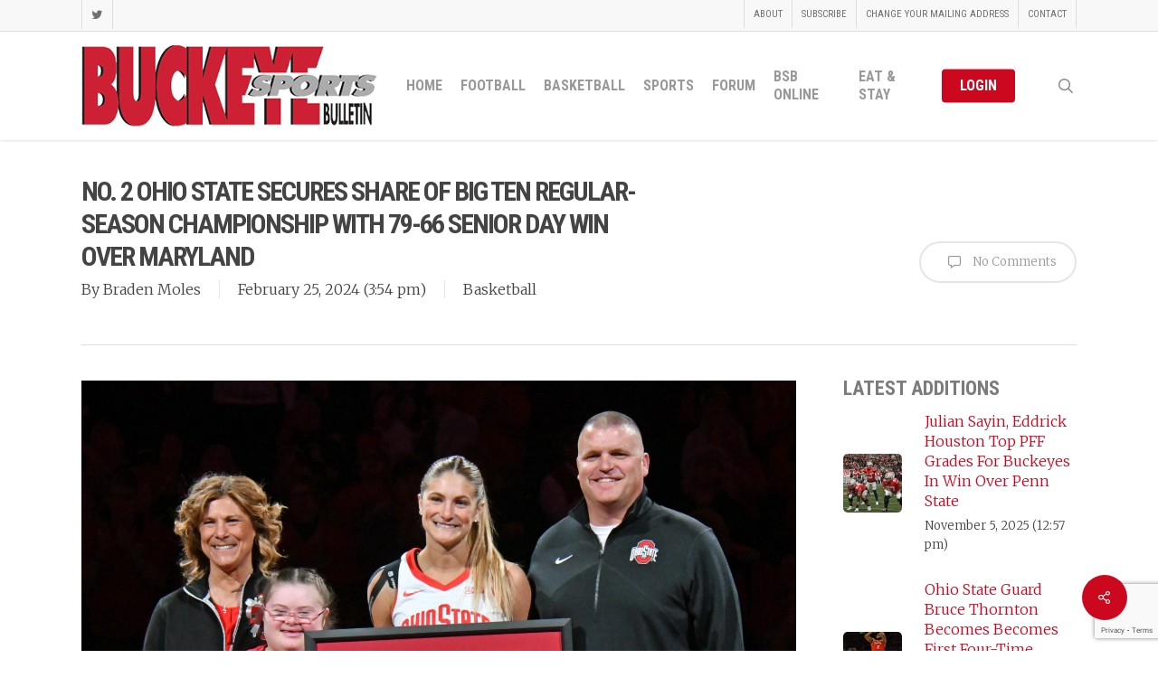

--- FILE ---
content_type: text/html; charset=UTF-8
request_url: https://www.buckeyesports.com/no-2-ohio-state-secures-share-of-big-ten-regular-season-championship-with-79-66-senior-day-win-over-maryland/
body_size: 17800
content:
<!doctype html>
<html lang="en-US" class="no-js">
<head>
	<meta charset="UTF-8">
	<meta name="viewport" content="width=device-width, initial-scale=1, maximum-scale=1, user-scalable=0" /><title>No. 2 Ohio State Secures Share Of Big Ten Regular-Season Championship With 79-66 Senior Day Win Over Maryland &#8211; Buckeye Sports Bulletin</title>
<meta name='robots' content='max-image-preview:large' />
	<style>img:is([sizes="auto" i], [sizes^="auto," i]) { contain-intrinsic-size: 3000px 1500px }</style>
	<link rel='dns-prefetch' href='//fonts.googleapis.com' />
<link rel="alternate" type="application/rss+xml" title="Buckeye Sports Bulletin &raquo; Feed" href="https://www.buckeyesports.com/feed/" />
<link rel="alternate" type="application/rss+xml" title="Buckeye Sports Bulletin &raquo; Comments Feed" href="https://www.buckeyesports.com/comments/feed/" />
<script type="text/javascript">
/* <![CDATA[ */
window._wpemojiSettings = {"baseUrl":"https:\/\/s.w.org\/images\/core\/emoji\/16.0.1\/72x72\/","ext":".png","svgUrl":"https:\/\/s.w.org\/images\/core\/emoji\/16.0.1\/svg\/","svgExt":".svg","source":{"concatemoji":"https:\/\/www.buckeyesports.com\/wp-includes\/js\/wp-emoji-release.min.js?ver=d7220987edbcfeb89a7a727dcfe6abbe"}};
/*! This file is auto-generated */
!function(s,n){var o,i,e;function c(e){try{var t={supportTests:e,timestamp:(new Date).valueOf()};sessionStorage.setItem(o,JSON.stringify(t))}catch(e){}}function p(e,t,n){e.clearRect(0,0,e.canvas.width,e.canvas.height),e.fillText(t,0,0);var t=new Uint32Array(e.getImageData(0,0,e.canvas.width,e.canvas.height).data),a=(e.clearRect(0,0,e.canvas.width,e.canvas.height),e.fillText(n,0,0),new Uint32Array(e.getImageData(0,0,e.canvas.width,e.canvas.height).data));return t.every(function(e,t){return e===a[t]})}function u(e,t){e.clearRect(0,0,e.canvas.width,e.canvas.height),e.fillText(t,0,0);for(var n=e.getImageData(16,16,1,1),a=0;a<n.data.length;a++)if(0!==n.data[a])return!1;return!0}function f(e,t,n,a){switch(t){case"flag":return n(e,"\ud83c\udff3\ufe0f\u200d\u26a7\ufe0f","\ud83c\udff3\ufe0f\u200b\u26a7\ufe0f")?!1:!n(e,"\ud83c\udde8\ud83c\uddf6","\ud83c\udde8\u200b\ud83c\uddf6")&&!n(e,"\ud83c\udff4\udb40\udc67\udb40\udc62\udb40\udc65\udb40\udc6e\udb40\udc67\udb40\udc7f","\ud83c\udff4\u200b\udb40\udc67\u200b\udb40\udc62\u200b\udb40\udc65\u200b\udb40\udc6e\u200b\udb40\udc67\u200b\udb40\udc7f");case"emoji":return!a(e,"\ud83e\udedf")}return!1}function g(e,t,n,a){var r="undefined"!=typeof WorkerGlobalScope&&self instanceof WorkerGlobalScope?new OffscreenCanvas(300,150):s.createElement("canvas"),o=r.getContext("2d",{willReadFrequently:!0}),i=(o.textBaseline="top",o.font="600 32px Arial",{});return e.forEach(function(e){i[e]=t(o,e,n,a)}),i}function t(e){var t=s.createElement("script");t.src=e,t.defer=!0,s.head.appendChild(t)}"undefined"!=typeof Promise&&(o="wpEmojiSettingsSupports",i=["flag","emoji"],n.supports={everything:!0,everythingExceptFlag:!0},e=new Promise(function(e){s.addEventListener("DOMContentLoaded",e,{once:!0})}),new Promise(function(t){var n=function(){try{var e=JSON.parse(sessionStorage.getItem(o));if("object"==typeof e&&"number"==typeof e.timestamp&&(new Date).valueOf()<e.timestamp+604800&&"object"==typeof e.supportTests)return e.supportTests}catch(e){}return null}();if(!n){if("undefined"!=typeof Worker&&"undefined"!=typeof OffscreenCanvas&&"undefined"!=typeof URL&&URL.createObjectURL&&"undefined"!=typeof Blob)try{var e="postMessage("+g.toString()+"("+[JSON.stringify(i),f.toString(),p.toString(),u.toString()].join(",")+"));",a=new Blob([e],{type:"text/javascript"}),r=new Worker(URL.createObjectURL(a),{name:"wpTestEmojiSupports"});return void(r.onmessage=function(e){c(n=e.data),r.terminate(),t(n)})}catch(e){}c(n=g(i,f,p,u))}t(n)}).then(function(e){for(var t in e)n.supports[t]=e[t],n.supports.everything=n.supports.everything&&n.supports[t],"flag"!==t&&(n.supports.everythingExceptFlag=n.supports.everythingExceptFlag&&n.supports[t]);n.supports.everythingExceptFlag=n.supports.everythingExceptFlag&&!n.supports.flag,n.DOMReady=!1,n.readyCallback=function(){n.DOMReady=!0}}).then(function(){return e}).then(function(){var e;n.supports.everything||(n.readyCallback(),(e=n.source||{}).concatemoji?t(e.concatemoji):e.wpemoji&&e.twemoji&&(t(e.twemoji),t(e.wpemoji)))}))}((window,document),window._wpemojiSettings);
/* ]]> */
</script>
<link rel='stylesheet' id='formidable-css' href='https://www.buckeyesports.com/wp-content/plugins/formidable/css/formidableforms.css?ver=1141908' type='text/css' media='all' />
<style id='wp-emoji-styles-inline-css' type='text/css'>

	img.wp-smiley, img.emoji {
		display: inline !important;
		border: none !important;
		box-shadow: none !important;
		height: 1em !important;
		width: 1em !important;
		margin: 0 0.07em !important;
		vertical-align: -0.1em !important;
		background: none !important;
		padding: 0 !important;
	}
</style>
<link rel='stylesheet' id='wp-block-library-css' href='https://www.buckeyesports.com/wp-includes/css/dist/block-library/style.min.css?ver=d7220987edbcfeb89a7a727dcfe6abbe' type='text/css' media='all' />
<link rel='stylesheet' id='wishlist-box-basic-blocks-style-css' href='https://www.buckeyesports.com/wp-content/plugins/wishlist-member-x/features/box-basic/dist/style.css?ver=d7220987edbcfeb89a7a727dcfe6abbe' type='text/css' media='all' />
<style id='global-styles-inline-css' type='text/css'>
:root{--wp--preset--aspect-ratio--square: 1;--wp--preset--aspect-ratio--4-3: 4/3;--wp--preset--aspect-ratio--3-4: 3/4;--wp--preset--aspect-ratio--3-2: 3/2;--wp--preset--aspect-ratio--2-3: 2/3;--wp--preset--aspect-ratio--16-9: 16/9;--wp--preset--aspect-ratio--9-16: 9/16;--wp--preset--color--black: #000000;--wp--preset--color--cyan-bluish-gray: #abb8c3;--wp--preset--color--white: #ffffff;--wp--preset--color--pale-pink: #f78da7;--wp--preset--color--vivid-red: #cf2e2e;--wp--preset--color--luminous-vivid-orange: #ff6900;--wp--preset--color--luminous-vivid-amber: #fcb900;--wp--preset--color--light-green-cyan: #7bdcb5;--wp--preset--color--vivid-green-cyan: #00d084;--wp--preset--color--pale-cyan-blue: #8ed1fc;--wp--preset--color--vivid-cyan-blue: #0693e3;--wp--preset--color--vivid-purple: #9b51e0;--wp--preset--gradient--vivid-cyan-blue-to-vivid-purple: linear-gradient(135deg,rgba(6,147,227,1) 0%,rgb(155,81,224) 100%);--wp--preset--gradient--light-green-cyan-to-vivid-green-cyan: linear-gradient(135deg,rgb(122,220,180) 0%,rgb(0,208,130) 100%);--wp--preset--gradient--luminous-vivid-amber-to-luminous-vivid-orange: linear-gradient(135deg,rgba(252,185,0,1) 0%,rgba(255,105,0,1) 100%);--wp--preset--gradient--luminous-vivid-orange-to-vivid-red: linear-gradient(135deg,rgba(255,105,0,1) 0%,rgb(207,46,46) 100%);--wp--preset--gradient--very-light-gray-to-cyan-bluish-gray: linear-gradient(135deg,rgb(238,238,238) 0%,rgb(169,184,195) 100%);--wp--preset--gradient--cool-to-warm-spectrum: linear-gradient(135deg,rgb(74,234,220) 0%,rgb(151,120,209) 20%,rgb(207,42,186) 40%,rgb(238,44,130) 60%,rgb(251,105,98) 80%,rgb(254,248,76) 100%);--wp--preset--gradient--blush-light-purple: linear-gradient(135deg,rgb(255,206,236) 0%,rgb(152,150,240) 100%);--wp--preset--gradient--blush-bordeaux: linear-gradient(135deg,rgb(254,205,165) 0%,rgb(254,45,45) 50%,rgb(107,0,62) 100%);--wp--preset--gradient--luminous-dusk: linear-gradient(135deg,rgb(255,203,112) 0%,rgb(199,81,192) 50%,rgb(65,88,208) 100%);--wp--preset--gradient--pale-ocean: linear-gradient(135deg,rgb(255,245,203) 0%,rgb(182,227,212) 50%,rgb(51,167,181) 100%);--wp--preset--gradient--electric-grass: linear-gradient(135deg,rgb(202,248,128) 0%,rgb(113,206,126) 100%);--wp--preset--gradient--midnight: linear-gradient(135deg,rgb(2,3,129) 0%,rgb(40,116,252) 100%);--wp--preset--font-size--small: 13px;--wp--preset--font-size--medium: 20px;--wp--preset--font-size--large: 36px;--wp--preset--font-size--x-large: 42px;--wp--preset--spacing--20: 0.44rem;--wp--preset--spacing--30: 0.67rem;--wp--preset--spacing--40: 1rem;--wp--preset--spacing--50: 1.5rem;--wp--preset--spacing--60: 2.25rem;--wp--preset--spacing--70: 3.38rem;--wp--preset--spacing--80: 5.06rem;--wp--preset--shadow--natural: 6px 6px 9px rgba(0, 0, 0, 0.2);--wp--preset--shadow--deep: 12px 12px 50px rgba(0, 0, 0, 0.4);--wp--preset--shadow--sharp: 6px 6px 0px rgba(0, 0, 0, 0.2);--wp--preset--shadow--outlined: 6px 6px 0px -3px rgba(255, 255, 255, 1), 6px 6px rgba(0, 0, 0, 1);--wp--preset--shadow--crisp: 6px 6px 0px rgba(0, 0, 0, 1);}:root { --wp--style--global--content-size: 1300px;--wp--style--global--wide-size: 1300px; }:where(body) { margin: 0; }.wp-site-blocks > .alignleft { float: left; margin-right: 2em; }.wp-site-blocks > .alignright { float: right; margin-left: 2em; }.wp-site-blocks > .aligncenter { justify-content: center; margin-left: auto; margin-right: auto; }:where(.is-layout-flex){gap: 0.5em;}:where(.is-layout-grid){gap: 0.5em;}.is-layout-flow > .alignleft{float: left;margin-inline-start: 0;margin-inline-end: 2em;}.is-layout-flow > .alignright{float: right;margin-inline-start: 2em;margin-inline-end: 0;}.is-layout-flow > .aligncenter{margin-left: auto !important;margin-right: auto !important;}.is-layout-constrained > .alignleft{float: left;margin-inline-start: 0;margin-inline-end: 2em;}.is-layout-constrained > .alignright{float: right;margin-inline-start: 2em;margin-inline-end: 0;}.is-layout-constrained > .aligncenter{margin-left: auto !important;margin-right: auto !important;}.is-layout-constrained > :where(:not(.alignleft):not(.alignright):not(.alignfull)){max-width: var(--wp--style--global--content-size);margin-left: auto !important;margin-right: auto !important;}.is-layout-constrained > .alignwide{max-width: var(--wp--style--global--wide-size);}body .is-layout-flex{display: flex;}.is-layout-flex{flex-wrap: wrap;align-items: center;}.is-layout-flex > :is(*, div){margin: 0;}body .is-layout-grid{display: grid;}.is-layout-grid > :is(*, div){margin: 0;}body{padding-top: 0px;padding-right: 0px;padding-bottom: 0px;padding-left: 0px;}:root :where(.wp-element-button, .wp-block-button__link){background-color: #32373c;border-width: 0;color: #fff;font-family: inherit;font-size: inherit;line-height: inherit;padding: calc(0.667em + 2px) calc(1.333em + 2px);text-decoration: none;}.has-black-color{color: var(--wp--preset--color--black) !important;}.has-cyan-bluish-gray-color{color: var(--wp--preset--color--cyan-bluish-gray) !important;}.has-white-color{color: var(--wp--preset--color--white) !important;}.has-pale-pink-color{color: var(--wp--preset--color--pale-pink) !important;}.has-vivid-red-color{color: var(--wp--preset--color--vivid-red) !important;}.has-luminous-vivid-orange-color{color: var(--wp--preset--color--luminous-vivid-orange) !important;}.has-luminous-vivid-amber-color{color: var(--wp--preset--color--luminous-vivid-amber) !important;}.has-light-green-cyan-color{color: var(--wp--preset--color--light-green-cyan) !important;}.has-vivid-green-cyan-color{color: var(--wp--preset--color--vivid-green-cyan) !important;}.has-pale-cyan-blue-color{color: var(--wp--preset--color--pale-cyan-blue) !important;}.has-vivid-cyan-blue-color{color: var(--wp--preset--color--vivid-cyan-blue) !important;}.has-vivid-purple-color{color: var(--wp--preset--color--vivid-purple) !important;}.has-black-background-color{background-color: var(--wp--preset--color--black) !important;}.has-cyan-bluish-gray-background-color{background-color: var(--wp--preset--color--cyan-bluish-gray) !important;}.has-white-background-color{background-color: var(--wp--preset--color--white) !important;}.has-pale-pink-background-color{background-color: var(--wp--preset--color--pale-pink) !important;}.has-vivid-red-background-color{background-color: var(--wp--preset--color--vivid-red) !important;}.has-luminous-vivid-orange-background-color{background-color: var(--wp--preset--color--luminous-vivid-orange) !important;}.has-luminous-vivid-amber-background-color{background-color: var(--wp--preset--color--luminous-vivid-amber) !important;}.has-light-green-cyan-background-color{background-color: var(--wp--preset--color--light-green-cyan) !important;}.has-vivid-green-cyan-background-color{background-color: var(--wp--preset--color--vivid-green-cyan) !important;}.has-pale-cyan-blue-background-color{background-color: var(--wp--preset--color--pale-cyan-blue) !important;}.has-vivid-cyan-blue-background-color{background-color: var(--wp--preset--color--vivid-cyan-blue) !important;}.has-vivid-purple-background-color{background-color: var(--wp--preset--color--vivid-purple) !important;}.has-black-border-color{border-color: var(--wp--preset--color--black) !important;}.has-cyan-bluish-gray-border-color{border-color: var(--wp--preset--color--cyan-bluish-gray) !important;}.has-white-border-color{border-color: var(--wp--preset--color--white) !important;}.has-pale-pink-border-color{border-color: var(--wp--preset--color--pale-pink) !important;}.has-vivid-red-border-color{border-color: var(--wp--preset--color--vivid-red) !important;}.has-luminous-vivid-orange-border-color{border-color: var(--wp--preset--color--luminous-vivid-orange) !important;}.has-luminous-vivid-amber-border-color{border-color: var(--wp--preset--color--luminous-vivid-amber) !important;}.has-light-green-cyan-border-color{border-color: var(--wp--preset--color--light-green-cyan) !important;}.has-vivid-green-cyan-border-color{border-color: var(--wp--preset--color--vivid-green-cyan) !important;}.has-pale-cyan-blue-border-color{border-color: var(--wp--preset--color--pale-cyan-blue) !important;}.has-vivid-cyan-blue-border-color{border-color: var(--wp--preset--color--vivid-cyan-blue) !important;}.has-vivid-purple-border-color{border-color: var(--wp--preset--color--vivid-purple) !important;}.has-vivid-cyan-blue-to-vivid-purple-gradient-background{background: var(--wp--preset--gradient--vivid-cyan-blue-to-vivid-purple) !important;}.has-light-green-cyan-to-vivid-green-cyan-gradient-background{background: var(--wp--preset--gradient--light-green-cyan-to-vivid-green-cyan) !important;}.has-luminous-vivid-amber-to-luminous-vivid-orange-gradient-background{background: var(--wp--preset--gradient--luminous-vivid-amber-to-luminous-vivid-orange) !important;}.has-luminous-vivid-orange-to-vivid-red-gradient-background{background: var(--wp--preset--gradient--luminous-vivid-orange-to-vivid-red) !important;}.has-very-light-gray-to-cyan-bluish-gray-gradient-background{background: var(--wp--preset--gradient--very-light-gray-to-cyan-bluish-gray) !important;}.has-cool-to-warm-spectrum-gradient-background{background: var(--wp--preset--gradient--cool-to-warm-spectrum) !important;}.has-blush-light-purple-gradient-background{background: var(--wp--preset--gradient--blush-light-purple) !important;}.has-blush-bordeaux-gradient-background{background: var(--wp--preset--gradient--blush-bordeaux) !important;}.has-luminous-dusk-gradient-background{background: var(--wp--preset--gradient--luminous-dusk) !important;}.has-pale-ocean-gradient-background{background: var(--wp--preset--gradient--pale-ocean) !important;}.has-electric-grass-gradient-background{background: var(--wp--preset--gradient--electric-grass) !important;}.has-midnight-gradient-background{background: var(--wp--preset--gradient--midnight) !important;}.has-small-font-size{font-size: var(--wp--preset--font-size--small) !important;}.has-medium-font-size{font-size: var(--wp--preset--font-size--medium) !important;}.has-large-font-size{font-size: var(--wp--preset--font-size--large) !important;}.has-x-large-font-size{font-size: var(--wp--preset--font-size--x-large) !important;}
:where(.wp-block-post-template.is-layout-flex){gap: 1.25em;}:where(.wp-block-post-template.is-layout-grid){gap: 1.25em;}
:where(.wp-block-columns.is-layout-flex){gap: 2em;}:where(.wp-block-columns.is-layout-grid){gap: 2em;}
:root :where(.wp-block-pullquote){font-size: 1.5em;line-height: 1.6;}
</style>
<link rel='stylesheet' id='contact-form-7-css' href='https://www.buckeyesports.com/wp-content/plugins/contact-form-7/includes/css/styles.css?ver=6.1.3' type='text/css' media='all' />
<link rel='stylesheet' id='pdfprnt_frontend-css' href='https://www.buckeyesports.com/wp-content/plugins/pdf-print/css/frontend.css?ver=2.4.4' type='text/css' media='all' />
<link rel='stylesheet' id='salient-social-css' href='https://www.buckeyesports.com/wp-content/plugins/salient-social/css/style.css?ver=1.2.5' type='text/css' media='all' />
<style id='salient-social-inline-css' type='text/css'>

  .sharing-default-minimal .nectar-love.loved,
  body .nectar-social[data-color-override="override"].fixed > a:before, 
  body .nectar-social[data-color-override="override"].fixed .nectar-social-inner a,
  .sharing-default-minimal .nectar-social[data-color-override="override"] .nectar-social-inner a:hover,
  .nectar-social.vertical[data-color-override="override"] .nectar-social-inner a:hover {
    background-color: #cc081f;
  }
  .nectar-social.hover .nectar-love.loved,
  .nectar-social.hover > .nectar-love-button a:hover,
  .nectar-social[data-color-override="override"].hover > div a:hover,
  #single-below-header .nectar-social[data-color-override="override"].hover > div a:hover,
  .nectar-social[data-color-override="override"].hover .share-btn:hover,
  .sharing-default-minimal .nectar-social[data-color-override="override"] .nectar-social-inner a {
    border-color: #cc081f;
  }
  #single-below-header .nectar-social.hover .nectar-love.loved i,
  #single-below-header .nectar-social.hover[data-color-override="override"] a:hover,
  #single-below-header .nectar-social.hover[data-color-override="override"] a:hover i,
  #single-below-header .nectar-social.hover .nectar-love-button a:hover i,
  .nectar-love:hover i,
  .hover .nectar-love:hover .total_loves,
  .nectar-love.loved i,
  .nectar-social.hover .nectar-love.loved .total_loves,
  .nectar-social.hover .share-btn:hover, 
  .nectar-social[data-color-override="override"].hover .nectar-social-inner a:hover,
  .nectar-social[data-color-override="override"].hover > div:hover span,
  .sharing-default-minimal .nectar-social[data-color-override="override"] .nectar-social-inner a:not(:hover) i,
  .sharing-default-minimal .nectar-social[data-color-override="override"] .nectar-social-inner a:not(:hover) {
    color: #cc081f;
  }
</style>
<link rel='stylesheet' id='fontawesome-iconset-style-css' href='https://www.buckeyesports.com/wp-content/sp-resources/forum-iconsets/fontawesome/style.css?ver=d7220987edbcfeb89a7a727dcfe6abbe' type='text/css' media='all' />
<link rel='stylesheet' id='font-awesome-css' href='https://www.buckeyesports.com/wp-content/themes/salient/css/font-awesome-legacy.min.css?ver=4.7.1' type='text/css' media='all' />
<link rel='stylesheet' id='salient-grid-system-css' href='https://www.buckeyesports.com/wp-content/themes/salient/css/build/grid-system.css?ver=17.0.7' type='text/css' media='all' />
<link rel='stylesheet' id='main-styles-css' href='https://www.buckeyesports.com/wp-content/themes/salient/css/build/style.css?ver=17.0.7' type='text/css' media='all' />
<style id='main-styles-inline-css' type='text/css'>
html:not(.page-trans-loaded) { background-color: #ffffff; }
</style>
<link rel='stylesheet' id='nectar-header-secondary-nav-css' href='https://www.buckeyesports.com/wp-content/themes/salient/css/build/header/header-secondary-nav.css?ver=17.0.7' type='text/css' media='all' />
<link rel='stylesheet' id='nectar-single-styles-css' href='https://www.buckeyesports.com/wp-content/themes/salient/css/build/single.css?ver=17.0.7' type='text/css' media='all' />
<link rel='stylesheet' id='nectar-cf7-css' href='https://www.buckeyesports.com/wp-content/themes/salient/css/build/third-party/cf7.css?ver=17.0.7' type='text/css' media='all' />
<link rel='stylesheet' id='nectar_default_font_open_sans-css' href='https://fonts.googleapis.com/css?family=Open+Sans%3A300%2C400%2C600%2C700&#038;subset=latin%2Clatin-ext' type='text/css' media='all' />
<link rel='stylesheet' id='responsive-css' href='https://www.buckeyesports.com/wp-content/themes/salient/css/build/responsive.css?ver=17.0.7' type='text/css' media='all' />
<link rel='stylesheet' id='skin-ascend-css' href='https://www.buckeyesports.com/wp-content/themes/salient/css/build/ascend.css?ver=17.0.7' type='text/css' media='all' />
<link rel='stylesheet' id='salient-wp-menu-dynamic-css' href='https://www.buckeyesports.com/wp-content/uploads/salient/menu-dynamic.css?ver=79743' type='text/css' media='all' />
<link rel='stylesheet' id='nectar-widget-posts-css' href='https://www.buckeyesports.com/wp-content/themes/salient/css/build/elements/widget-nectar-posts.css?ver=17.0.7' type='text/css' media='all' />
<link rel='stylesheet' id='tablepress-default-css' href='https://www.buckeyesports.com/wp-content/tablepress-combined.min.css?ver=40' type='text/css' media='all' />
<link rel='stylesheet' id='dynamic-css-css' href='https://www.buckeyesports.com/wp-content/themes/salient/css/salient-dynamic-styles.css?ver=21670' type='text/css' media='all' />
<style id='dynamic-css-inline-css' type='text/css'>
#header-space{background-color:#ffffff}@media only screen and (min-width:1000px){body #ajax-content-wrap.no-scroll{min-height:calc(100vh - 154px);height:calc(100vh - 154px)!important;}}@media only screen and (min-width:1000px){#page-header-wrap.fullscreen-header,#page-header-wrap.fullscreen-header #page-header-bg,html:not(.nectar-box-roll-loaded) .nectar-box-roll > #page-header-bg.fullscreen-header,.nectar_fullscreen_zoom_recent_projects,#nectar_fullscreen_rows:not(.afterLoaded) > div{height:calc(100vh - 153px);}.wpb_row.vc_row-o-full-height.top-level,.wpb_row.vc_row-o-full-height.top-level > .col.span_12{min-height:calc(100vh - 153px);}html:not(.nectar-box-roll-loaded) .nectar-box-roll > #page-header-bg.fullscreen-header{top:154px;}.nectar-slider-wrap[data-fullscreen="true"]:not(.loaded),.nectar-slider-wrap[data-fullscreen="true"]:not(.loaded) .swiper-container{height:calc(100vh - 152px)!important;}.admin-bar .nectar-slider-wrap[data-fullscreen="true"]:not(.loaded),.admin-bar .nectar-slider-wrap[data-fullscreen="true"]:not(.loaded) .swiper-container{height:calc(100vh - 152px - 32px)!important;}}.admin-bar[class*="page-template-template-no-header"] .wpb_row.vc_row-o-full-height.top-level,.admin-bar[class*="page-template-template-no-header"] .wpb_row.vc_row-o-full-height.top-level > .col.span_12{min-height:calc(100vh - 32px);}body[class*="page-template-template-no-header"] .wpb_row.vc_row-o-full-height.top-level,body[class*="page-template-template-no-header"] .wpb_row.vc_row-o-full-height.top-level > .col.span_12{min-height:100vh;}@media only screen and (max-width:999px){.using-mobile-browser #nectar_fullscreen_rows:not(.afterLoaded):not([data-mobile-disable="on"]) > div{height:calc(100vh - 136px);}.using-mobile-browser .wpb_row.vc_row-o-full-height.top-level,.using-mobile-browser .wpb_row.vc_row-o-full-height.top-level > .col.span_12,[data-permanent-transparent="1"].using-mobile-browser .wpb_row.vc_row-o-full-height.top-level,[data-permanent-transparent="1"].using-mobile-browser .wpb_row.vc_row-o-full-height.top-level > .col.span_12{min-height:calc(100vh - 136px);}html:not(.nectar-box-roll-loaded) .nectar-box-roll > #page-header-bg.fullscreen-header,.nectar_fullscreen_zoom_recent_projects,.nectar-slider-wrap[data-fullscreen="true"]:not(.loaded),.nectar-slider-wrap[data-fullscreen="true"]:not(.loaded) .swiper-container,#nectar_fullscreen_rows:not(.afterLoaded):not([data-mobile-disable="on"]) > div{height:calc(100vh - 83px);}.wpb_row.vc_row-o-full-height.top-level,.wpb_row.vc_row-o-full-height.top-level > .col.span_12{min-height:calc(100vh - 83px);}body[data-transparent-header="false"] #ajax-content-wrap.no-scroll{min-height:calc(100vh - 83px);height:calc(100vh - 83px);}}.screen-reader-text,.nectar-skip-to-content:not(:focus){border:0;clip:rect(1px,1px,1px,1px);clip-path:inset(50%);height:1px;margin:-1px;overflow:hidden;padding:0;position:absolute!important;width:1px;word-wrap:normal!important;}.row .col img:not([srcset]){width:auto;}.row .col img.img-with-animation.nectar-lazy:not([srcset]){width:100%;}
body #page-header-bg h1, .swiper-slide .content h2, .swiper-slide .content p { 
    text-shadow:    0px 4px 3px rgba(0,0,0,0.4),
                    0px 8px 13px rgba(0,0,0,0.1),
                    0px 18px 23px rgba(0,0,0,0.1);
}

div[data-button-sizing="large"] .swiper-slide .button a {
    font-size: 17px;
    letter-spacing: 0px;
}
div[data-style="default"] .toggle h3 a, div[data-style="default"] .toggle h3 {font-size: 20px !important;line-height: 24px !important;}

.sf-menu ul {width:18em;}

.nectar_single_testimonial[data-style="bold"] p {
    font-family: 'Libre Baskerville', sans-serif !important;
    font-style: italic !important;
    font-weight: 700 !important;
    font-size: 36px !important;
    text-transform: none !important;
}

.no-margin {margin-bottom: 0 !important;}

.blog-recent[data-style="minimal"] .col {
    padding: 0 0 20px 0 !important;
}

.row .blog-recent[data-style="minimal"]  {
    padding-bottom: 0 !important;
    margin-bottom: 0 !important;
}

#sidebar h4 {color:#444444 !important;}

body[data-form-style="minimal"] .minimal-form-input label {
    background-color: #efefef;
    border: 1px solid #cccccc;
}

.h5ab-print-button-container {margin: 0px 0px 20px 0px;}

.pricing-column.highlight h3 .highlight-reason {color: #efefef !important;}

#footer-outer .row {padding: 10px 0px !important;}

.field-spacing {padding: 40px 0px 10px 0px;}
.field-spacing2 {padding: 10px 0px 40px 0px;}
</style>
<link rel='stylesheet' id='salient-child-style-css' href='https://www.buckeyesports.com/wp-content/themes/salient-child/style.css?ver=17.0.7' type='text/css' media='all' />
<link rel='stylesheet' id='redux-google-fonts-salient_redux-css' href='https://fonts.googleapis.com/css?family=Roboto+Condensed%3A700%2C400%7CMerriweather%3A300%7CLibre+Baskerville%3A400italic%7CMontserrat%3A500%2C800&#038;ver=d7220987edbcfeb89a7a727dcfe6abbe' type='text/css' media='all' />
<link rel='stylesheet' id='wlm3_frontend_css-css' href='https://www.buckeyesports.com/wp-content/plugins/wishlist-member-x/ui/css/frontend.css?ver=3.26.8' type='text/css' media='all' />
<script type="text/javascript" src="https://www.buckeyesports.com/wp-includes/js/jquery/jquery.min.js?ver=3.7.1" id="jquery-core-js"></script>
<script type="text/javascript" src="https://www.buckeyesports.com/wp-includes/js/jquery/jquery-migrate.min.js?ver=3.4.1" id="jquery-migrate-js"></script>
<script type="text/javascript" src="https://www.buckeyesports.com/wp-includes/js/dist/hooks.min.js?ver=4d63a3d491d11ffd8ac6" id="wp-hooks-js"></script>
<script type="text/javascript" src="https://www.buckeyesports.com/wp-includes/js/dist/i18n.min.js?ver=5e580eb46a90c2b997e6" id="wp-i18n-js"></script>
<script type="text/javascript" id="wp-i18n-js-after">
/* <![CDATA[ */
wp.i18n.setLocaleData( { 'text direction\u0004ltr': [ 'ltr' ] } );
/* ]]> */
</script>
<script type="text/javascript" src="https://www.buckeyesports.com/wp-content/plugins/wishlist-member-x/features/box-basic/dist/script.js?ver=1.0.0" id="wishlist-box-basic-blocks-script-js"></script>
<script type="text/javascript" id="cf7pp-redirect_method-js-extra">
/* <![CDATA[ */
var ajax_object_cf7pp = {"ajax_url":"https:\/\/www.buckeyesports.com\/wp-admin\/admin-ajax.php","rest_url":"https:\/\/www.buckeyesports.com\/wp-json\/cf7pp\/v1\/","request_method":"1","forms":"[\"25296|paypal\",\"25295|paypal\",\"7671|paypal\",\"7669|paypal\",\"6995|paypal\",\"6994|paypal\",\"393|paypal\"]","path_paypal":"https:\/\/www.buckeyesports.com\/?cf7pp_paypal_redirect=","path_stripe":"https:\/\/www.buckeyesports.com\/?cf7pp_stripe_redirect=","method":"1"};
/* ]]> */
</script>
<script type="text/javascript" src="https://www.buckeyesports.com/wp-content/plugins/contact-form-7-paypal-add-on/assets/js/redirect_method.js?ver=2.4.4" id="cf7pp-redirect_method-js"></script>
<script></script><link rel="https://api.w.org/" href="https://www.buckeyesports.com/wp-json/" /><link rel="alternate" title="JSON" type="application/json" href="https://www.buckeyesports.com/wp-json/wp/v2/posts/53707" /><link rel="canonical" href="https://www.buckeyesports.com/no-2-ohio-state-secures-share-of-big-ten-regular-season-championship-with-79-66-senior-day-win-over-maryland/" />
<link rel="alternate" title="oEmbed (JSON)" type="application/json+oembed" href="https://www.buckeyesports.com/wp-json/oembed/1.0/embed?url=https%3A%2F%2Fwww.buckeyesports.com%2Fno-2-ohio-state-secures-share-of-big-ten-regular-season-championship-with-79-66-senior-day-win-over-maryland%2F" />
<link rel="alternate" title="oEmbed (XML)" type="text/xml+oembed" href="https://www.buckeyesports.com/wp-json/oembed/1.0/embed?url=https%3A%2F%2Fwww.buckeyesports.com%2Fno-2-ohio-state-secures-share-of-big-ten-regular-season-championship-with-79-66-senior-day-win-over-maryland%2F&#038;format=xml" />
<!-- Running WishList Member X v3.26.8 -->
<script>document.documentElement.className += " js";</script>
<script type="text/javascript"> var root = document.getElementsByTagName( "html" )[0]; root.setAttribute( "class", "js" ); </script><meta name="google-site-verification" content="VXaoPEk4SJ-5U0y5p6Yaweo4cXWkZrMW9g3nzm6yqI4" /><meta name="generator" content="Powered by WPBakery Page Builder - drag and drop page builder for WordPress."/>
<link rel="icon" href="https://www.buckeyesports.com/wp-content/uploads/2018/04/forum-main-icon-100x100.png" sizes="32x32" />
<link rel="icon" href="https://www.buckeyesports.com/wp-content/uploads/2018/04/forum-main-icon.png" sizes="192x192" />
<link rel="apple-touch-icon" href="https://www.buckeyesports.com/wp-content/uploads/2018/04/forum-main-icon.png" />
<meta name="msapplication-TileImage" content="https://www.buckeyesports.com/wp-content/uploads/2018/04/forum-main-icon.png" />
<noscript><style> .wpb_animate_when_almost_visible { opacity: 1; }</style></noscript><script data-ad-client="ca-pub-9115042112232146" async src="https://pagead2.googlesyndication.com/pagead/js/adsbygoogle.js"></script></head><body data-rsssl=1 class="wp-singular post-template-default single single-post postid-53707 single-format-standard wp-theme-salient wp-child-theme-salient-child nectar-auto-lightbox ascend wpb-js-composer js-comp-ver-7.8.1 vc_responsive" data-footer-reveal="false" data-footer-reveal-shadow="none" data-header-format="default" data-body-border="off" data-boxed-style="" data-header-breakpoint="1000" data-dropdown-style="minimal" data-cae="easeOutCubic" data-cad="750" data-megamenu-width="contained" data-aie="none" data-ls="fancybox" data-apte="standard" data-hhun="0" data-fancy-form-rcs="default" data-form-style="minimal" data-form-submit="regular" data-is="minimal" data-button-style="slightly_rounded" data-user-account-button="false" data-flex-cols="true" data-col-gap="default" data-header-inherit-rc="false" data-header-search="true" data-animated-anchors="true" data-ajax-transitions="true" data-full-width-header="false" data-slide-out-widget-area="true" data-slide-out-widget-area-style="slide-out-from-right" data-user-set-ocm="off" data-loading-animation="none" data-bg-header="false" data-responsive="1" data-ext-responsive="true" data-ext-padding="90" data-header-resize="0" data-header-color="light" data-cart="false" data-remove-m-parallax="" data-remove-m-video-bgs="" data-m-animate="0" data-force-header-trans-color="light" data-smooth-scrolling="0" data-permanent-transparent="false" >
	
	<script type="text/javascript">
	 (function(window, document) {

		document.documentElement.classList.remove("no-js");

		if(navigator.userAgent.match(/(Android|iPod|iPhone|iPad|BlackBerry|IEMobile|Opera Mini)/)) {
			document.body.className += " using-mobile-browser mobile ";
		}
		if(navigator.userAgent.match(/Mac/) && navigator.maxTouchPoints && navigator.maxTouchPoints > 2) {
			document.body.className += " using-ios-device ";
		}

		if( !("ontouchstart" in window) ) {

			var body = document.querySelector("body");
			var winW = window.innerWidth;
			var bodyW = body.clientWidth;

			if (winW > bodyW + 4) {
				body.setAttribute("style", "--scroll-bar-w: " + (winW - bodyW - 4) + "px");
			} else {
				body.setAttribute("style", "--scroll-bar-w: 0px");
			}
		}

	 })(window, document);
   </script><a href="#ajax-content-wrap" class="nectar-skip-to-content">Skip to main content</a><div id="ajax-loading-screen" data-disable-mobile="1" data-disable-fade-on-click="0" data-effect="standard" data-method="standard"><div class="loading-icon none"><div class="material-icon">
						<svg class="nectar-material-spinner" width="60px" height="60px" viewBox="0 0 60 60">
							<circle stroke-linecap="round" cx="30" cy="30" r="26" fill="none" stroke-width="6"></circle>
				  		</svg>	 
					</div></div></div>	
	<div id="header-space"  data-header-mobile-fixed='1'></div> 
	
		<div id="header-outer" data-has-menu="true" data-has-buttons="yes" data-header-button_style="default" data-using-pr-menu="false" data-mobile-fixed="1" data-ptnm="false" data-lhe="animated_underline" data-user-set-bg="#ffffff" data-format="default" data-permanent-transparent="false" data-megamenu-rt="0" data-remove-fixed="0" data-header-resize="0" data-cart="false" data-transparency-option="" data-box-shadow="small" data-shrink-num="6" data-using-secondary="1" data-using-logo="1" data-logo-height="90" data-m-logo-height="60" data-padding="15" data-full-width="false" data-condense="false" >
			
	<div id="header-secondary-outer" class="default" data-mobile="default" data-remove-fixed="0" data-lhe="animated_underline" data-secondary-text="false" data-full-width="false" data-mobile-fixed="1" data-permanent-transparent="false" >
		<div class="container">
			<nav>
				<ul id="social"><li><a target="_blank" rel="noopener" href="http://twitter.com/Buckeye_Sports"><span class="screen-reader-text">twitter</span><i class="fa fa-twitter" aria-hidden="true"></i> </a></li></ul>					<ul class="sf-menu">
						<li id="menu-item-7612" class="menu-item menu-item-type-post_type menu-item-object-page nectar-regular-menu-item menu-item-7612"><a href="https://www.buckeyesports.com/about/"><span class="menu-title-text">About</span></a></li>
<li id="menu-item-7610" class="menu-item menu-item-type-post_type menu-item-object-page nectar-regular-menu-item menu-item-7610"><a href="https://www.buckeyesports.com/subscribe-now/"><span class="menu-title-text">Subscribe</span></a></li>
<li id="menu-item-17711" class="menu-item menu-item-type-post_type menu-item-object-page nectar-regular-menu-item menu-item-17711"><a href="https://www.buckeyesports.com/change-of-address/"><span class="menu-title-text">Change Your Mailing Address</span></a></li>
<li id="menu-item-7609" class="menu-item menu-item-type-post_type menu-item-object-page nectar-regular-menu-item menu-item-7609"><a href="https://www.buckeyesports.com/contact-us/"><span class="menu-title-text">Contact</span></a></li>
					</ul>
									
			</nav>
		</div>
	</div>
	

<header id="top">
	<div class="container">
		<div class="row">
			<div class="col span_3">
								<a id="logo" href="https://www.buckeyesports.com" data-supplied-ml-starting-dark="false" data-supplied-ml-starting="false" data-supplied-ml="false" >
					<img class="stnd skip-lazy default-logo dark-version" width="400" height="110" alt="Buckeye Sports Bulletin" src="https://www.buckeyesports.com/wp-content/uploads/2018/03/buckeyes-logo-dark.png" srcset="https://www.buckeyesports.com/wp-content/uploads/2018/03/buckeyes-logo-dark.png 1x, https://www.buckeyesports.com/wp-content/uploads/2018/03/buckeyes-logo-dark.png 2x" />				</a>
							</div><!--/span_3-->

			<div class="col span_9 col_last">
									<div class="nectar-mobile-only mobile-header"><div class="inner"></div></div>
									<a class="mobile-search" href="#searchbox"><span class="nectar-icon icon-salient-search" aria-hidden="true"></span><span class="screen-reader-text">search</span></a>
														<div class="slide-out-widget-area-toggle mobile-icon slide-out-from-right" data-custom-color="false" data-icon-animation="simple-transform">
						<div> <a href="#slide-out-widget-area" role="button" aria-label="Navigation Menu" aria-expanded="false" class="closed">
							<span class="screen-reader-text">Menu</span><span aria-hidden="true"> <i class="lines-button x2"> <i class="lines"></i> </i> </span>						</a></div>
					</div>
				
									<nav aria-label="Main Menu">
													<ul class="sf-menu">
								<li id="menu-item-7611" class="menu-item menu-item-type-post_type menu-item-object-page menu-item-home nectar-regular-menu-item menu-item-7611"><a href="https://www.buckeyesports.com/"><span class="menu-title-text">Home</span></a></li>
<li id="menu-item-7142" class="menu-item menu-item-type-taxonomy menu-item-object-category menu-item-has-children nectar-regular-menu-item menu-item-7142"><a href="https://www.buckeyesports.com/category/football/" aria-haspopup="true" aria-expanded="false"><span class="menu-title-text">Football</span></a>
<ul class="sub-menu">
	<li id="menu-item-8171" class="menu-item menu-item-type-post_type menu-item-object-page nectar-regular-menu-item menu-item-8171"><a href="https://www.buckeyesports.com/ohio-state-football-schedule/"><span class="menu-title-text">Schedules</span></a></li>
	<li id="menu-item-7196" class="menu-item menu-item-type-custom menu-item-object-custom nectar-regular-menu-item menu-item-7196"><a href="/football-roster/"><span class="menu-title-text">Roster</span></a></li>
	<li id="menu-item-7213" class="menu-item menu-item-type-custom menu-item-object-custom nectar-regular-menu-item menu-item-7213"><a href="/scholarship-chart/"><span class="menu-title-text">Scholarship Chart</span></a></li>
	<li id="menu-item-7240" class="menu-item menu-item-type-custom menu-item-object-custom nectar-regular-menu-item menu-item-7240"><a href="/ohio-state-football-commits/"><span class="menu-title-text">Commits</span></a></li>
</ul>
</li>
<li id="menu-item-7585" class="menu-item menu-item-type-taxonomy menu-item-object-category current-post-ancestor current-menu-parent current-post-parent menu-item-has-children nectar-regular-menu-item menu-item-7585"><a href="https://www.buckeyesports.com/category/basketball/" aria-haspopup="true" aria-expanded="false"><span class="menu-title-text">Basketball</span></a>
<ul class="sub-menu">
	<li id="menu-item-11280" class="menu-item menu-item-type-post_type menu-item-object-page nectar-regular-menu-item menu-item-11280"><a href="https://www.buckeyesports.com/2021-22-ohio-state-mens-basketball-schedule/"><span class="menu-title-text">Schedule</span></a></li>
	<li id="menu-item-41165" class="menu-item menu-item-type-post_type menu-item-object-page nectar-regular-menu-item menu-item-41165"><a href="https://www.buckeyesports.com/ohio-state-mens-basketball-roster/"><span class="menu-title-text">Roster</span></a></li>
	<li id="menu-item-41166" class="menu-item menu-item-type-post_type menu-item-object-page nectar-regular-menu-item menu-item-41166"><a href="https://www.buckeyesports.com/ohio-state-basketball-scholarship-chart/"><span class="menu-title-text">Scholarship Chart</span></a></li>
	<li id="menu-item-7591" class="menu-item menu-item-type-post_type menu-item-object-page nectar-regular-menu-item menu-item-7591"><a href="https://www.buckeyesports.com/ohio-state-basketball-commits/"><span class="menu-title-text">Commits</span></a></li>
</ul>
</li>
<li id="menu-item-7581" class="menu-item menu-item-type-taxonomy menu-item-object-category menu-item-has-children nectar-regular-menu-item menu-item-7581"><a href="https://www.buckeyesports.com/category/sports/" aria-haspopup="true" aria-expanded="false"><span class="menu-title-text">Sports</span></a>
<ul class="sub-menu">
	<li id="menu-item-7582" class="menu-item menu-item-type-taxonomy menu-item-object-category nectar-regular-menu-item menu-item-7582"><a href="https://www.buckeyesports.com/category/sports/baseball/"><span class="menu-title-text">Baseball</span></a></li>
	<li id="menu-item-8172" class="menu-item menu-item-type-taxonomy menu-item-object-category nectar-regular-menu-item menu-item-8172"><a href="https://www.buckeyesports.com/category/sports/golf/"><span class="menu-title-text">Golf</span></a></li>
	<li id="menu-item-7583" class="menu-item menu-item-type-taxonomy menu-item-object-category nectar-regular-menu-item menu-item-7583"><a href="https://www.buckeyesports.com/category/sports/hockey/"><span class="menu-title-text">Hockey</span></a></li>
	<li id="menu-item-7584" class="menu-item menu-item-type-taxonomy menu-item-object-category nectar-regular-menu-item menu-item-7584"><a href="https://www.buckeyesports.com/category/sports/volleyball/"><span class="menu-title-text">Volleyball</span></a></li>
</ul>
</li>
<li id="menu-item-7190" class="menu-item menu-item-type-post_type menu-item-object-page nectar-regular-menu-item menu-item-7190"><a href="https://www.buckeyesports.com/boards/"><span class="menu-title-text">Forum</span></a></li>
<li id="menu-item-7191" class="menu-item menu-item-type-custom menu-item-object-custom menu-item-has-children nectar-regular-menu-item menu-item-7191"><a href="#" aria-haspopup="true" aria-expanded="false"><span class="menu-title-text">BSB Online</span></a>
<ul class="sub-menu">
	<li id="menu-item-6980" class="menu-item menu-item-type-taxonomy menu-item-object-category menu-item-has-children nectar-regular-menu-item menu-item-6980"><a href="https://www.buckeyesports.com/category/bsb-print-editions/" aria-haspopup="true" aria-expanded="false"><span class="menu-title-text">BSB Print Editions</span><span class="sf-sub-indicator"><i class="fa fa-angle-right icon-in-menu" aria-hidden="true"></i></span></a>
	<ul class="sub-menu">
		<li id="menu-item-6111" class="menu-item menu-item-type-post_type menu-item-object-page nectar-regular-menu-item menu-item-6111"><a href="https://www.buckeyesports.com/digital-edition-archive/"><span class="menu-title-text">Digital Edition Archive</span></a></li>
	</ul>
</li>
	<li id="menu-item-6979" class="menu-item menu-item-type-taxonomy menu-item-object-category menu-item-has-children nectar-regular-menu-item menu-item-6979"><a href="https://www.buckeyesports.com/category/bsb-quickly-editions/" aria-haspopup="true" aria-expanded="false"><span class="menu-title-text">BSB Quickly Editions</span><span class="sf-sub-indicator"><i class="fa fa-angle-right icon-in-menu" aria-hidden="true"></i></span></a>
	<ul class="sub-menu">
		<li id="menu-item-6112" class="menu-item menu-item-type-post_type menu-item-object-page nectar-regular-menu-item menu-item-6112"><a href="https://www.buckeyesports.com/bsb-quickly-archive/"><span class="menu-title-text">BSB Quickly Archive</span></a></li>
	</ul>
</li>
	<li id="menu-item-60022" class="menu-item menu-item-type-post_type menu-item-object-page nectar-regular-menu-item menu-item-60022"><a href="https://www.buckeyesports.com/bsb-reprints/"><span class="menu-title-text">BSB Reprints</span></a></li>
</ul>
</li>
<li id="menu-item-11051" class="menu-item menu-item-type-custom menu-item-object-custom menu-item-has-children nectar-regular-menu-item menu-item-11051"><a href="#" aria-haspopup="true" aria-expanded="false"><span class="menu-title-text">Eat &#038; Stay</span></a>
<ul class="sub-menu">
	<li id="menu-item-11050" class="menu-item menu-item-type-post_type menu-item-object-page nectar-regular-menu-item menu-item-11050"><a href="https://www.buckeyesports.com/where-to-eat-on-game-day/"><span class="menu-title-text">Columbus Restaurants</span></a></li>
	<li id="menu-item-11049" class="menu-item menu-item-type-post_type menu-item-object-page nectar-regular-menu-item menu-item-11049"><a href="https://www.buckeyesports.com/where-to-stay-on-game-day/"><span class="menu-title-text">Columbus Hotels</span></a></li>
</ul>
</li>
<li id="menu-item-28085" class="wlm_login_logout_navs22 menu-item menu-item-type-custom menu-item-object-custom button_solid_color menu-item-28085"><a href="https://www.buckeyesports.com/wp-login.php"><span class="menu-title-text">Login</span></a></li>
							</ul>
													<ul class="buttons sf-menu" data-user-set-ocm="off">

								<li id="search-btn"><div><a href="#searchbox"><span class="icon-salient-search" aria-hidden="true"></span><span class="screen-reader-text">search</span></a></div> </li>
							</ul>
						
					</nav>

					
				</div><!--/span_9-->

				
			</div><!--/row-->
					</div><!--/container-->
	</header>		
	</div>
	
<div id="search-outer" class="nectar">
	<div id="search">
		<div class="container">
			 <div id="search-box">
				 <div class="inner-wrap">
					 <div class="col span_12">
						  <form role="search" action="https://www.buckeyesports.com/" method="GET">
															<input type="text" name="s" id="s" value="Start Typing..." aria-label="Search" data-placeholder="Start Typing..." />
							
						
												</form>
					</div><!--/span_12-->
				</div><!--/inner-wrap-->
			 </div><!--/search-box-->
			 <div id="close"><a href="#"><span class="screen-reader-text">Close Search</span>
				<span class="icon-salient-x" aria-hidden="true"></span>				 </a></div>
		 </div><!--/container-->
	</div><!--/search-->
</div><!--/search-outer-->
	<div id="ajax-content-wrap">


<div class="container-wrap" data-midnight="dark" data-remove-post-date="0" data-remove-post-author="0" data-remove-post-comment-number="0">
	<div class="container main-content">

		
	  <div class="row heading-title hentry" data-header-style="default">
		<div class="col span_12 section-title blog-title">
										  <h1 class="entry-title">No. 2 Ohio State Secures Share Of Big Ten Regular-Season Championship With 79-66 Senior Day Win Over Maryland</h1>

						<div id="single-below-header" data-hide-on-mobile="false">
				<span class="meta-author vcard author"><span class="fn"><span class="author-leading">By</span> <a href="https://www.buckeyesports.com/author/118697/" title="Posts by Braden Moles" rel="author">Braden Moles</a></span></span><span class="meta-date date updated">February 25, 2024 (3:54 pm)</span><span class="meta-category"><a class="basketball" href="https://www.buckeyesports.com/category/basketball/">Basketball</a></span>			</div><!--/single-below-header-->
					<div id="single-meta">

				<div class="meta-comment-count">
				  <a href="https://www.buckeyesports.com/no-2-ohio-state-secures-share-of-big-ten-regular-season-championship-with-79-66-senior-day-win-over-maryland/#respond"><i class="icon-default-style steadysets-icon-chat-3"></i> No Comments</a>
				</div>

					
			</div><!--/single-meta-->

					</div><!--/section-title-->
	  </div><!--/row-->

	
		<div class="row">

			
			<div class="post-area col  span_9" role="main">

			
<article id="post-53707" class="post-53707 post type-post status-publish format-standard has-post-thumbnail category-basketball">
  
  <div class="inner-wrap">

		<div class="post-content" data-hide-featured-media="0">
      
        <span class="post-featured-img"><img width="2503" height="2046" src="https://www.buckeyesports.com/wp-content/uploads/2024/02/CBS_7699.jpg" class="attachment-full size-full wp-post-image" alt="" title="" decoding="async" fetchpriority="high" srcset="https://www.buckeyesports.com/wp-content/uploads/2024/02/CBS_7699.jpg 2503w, https://www.buckeyesports.com/wp-content/uploads/2024/02/CBS_7699-300x245.jpg 300w, https://www.buckeyesports.com/wp-content/uploads/2024/02/CBS_7699-1024x837.jpg 1024w, https://www.buckeyesports.com/wp-content/uploads/2024/02/CBS_7699-768x628.jpg 768w, https://www.buckeyesports.com/wp-content/uploads/2024/02/CBS_7699-1536x1256.jpg 1536w, https://www.buckeyesports.com/wp-content/uploads/2024/02/CBS_7699-2048x1674.jpg 2048w" sizes="(max-width: 2503px) 100vw, 2503px" /></span><div class="content-inner">
<p>No. 2 Ohio State (24-3, 15-1 Big Ten) celebrated its seniors in style on Sunday, securing a 79-66 win over Maryland (16-11, 8-8) at Value City Arena that also gave the Buckeyes a share of the Big Ten regular-season championship, as well as their 14th consecutive win.</p>



<p>This is the 17th Big Ten regular-season championship in program history, and with a win in either of Ohio State&#8217;s last two games, it would secure the outright regular-season title for the 10th time. Additionally, the Senior Day win secured the No. 1 seed in the Big Ten Women&#8217;s Basketball Tournament.</p>



<p>After a brief confetti delay as the teams took the floor &#8211; perhaps a sign of things to come &#8211; the teams battled to a 12-11 lead for the Buckeyes with 4:51 left in the quarter. Guards Jacy Sheldon and Celeste Taylor &#8211; two of Ohio State&#8217;s seven senior honorees, along with Rikki Harris, Rebeka Mikulášiková, Taiyier Parks, Eboni Walker and Karla Vreš &#8211; connected on a pair of three-pointers before Harris hit a triple to take a 21-13 lead after the first.</p>



<p>Maryland guard Brinae Alexander and Harris hit dueling threes to begin the second quarter, and Alexander added another just two possessions later to cut the deficit to 26-19 with 8:54 left in the frame. Ohio State then took off on a 7-0 run, during which it held Maryland scoreless for 3:31.</p>



<p>Alexander broke the run with a free throw, beginning an 8-2 run for Maryland that made it 35-27 with 2:54 left in the half, but Ohio State closed the frame out on a 9-4 run &#8211; with the final four points coming from sophomore forward Cotie McMahon &#8211; to lead 44-31 at the break.</p>



<p>Maryland shot well in the first half, including connecting on four of seven three-point attempts, but committed 10 turnovers and saw three starters &#8211; Alexander and guards Jakia Brown-Turner and Shyanne Sellers &#8211; get into foul trouble with two calls each. Ohio State, meanwhile, shot 53.6 percent from the field and 50.0 percent (7 of 14) from three-point range.</p>



<p>Ohio State came out of the break with baskets by Taylor and McMahon, but Maryland responded with a 9-0 run to cut the deficit to 48-42. But Mikulášiková responded with a triple, and the Buckeyes forced a turnover on the next possession that Taylor Thierry converted into a fast-break basket.</p>



<p>McMahon was then hit with a shooting foul and assessed a technical after running in disbelief to the other end of the floor, and she was sent to the bench with four fouls, leading to three free throws by Sellers to make it 53-45 with 5:27 left in the third. Sheldon later put the Buckeye up 57-47 after a pair of free throws, but the Terrapins closed the frame on an 8-3 run to trail just 60-55 entering the fourth, having outscored Ohio State 24-16 in the third.</p>



<p>Ohio State scored the first two baskets of the fourth and made it to the line to take a 66-55 lead with 7:55 left, but Maryland answered with back-to-back scores in just 25 seconds to make it 66-60. McMahon checked back in during a Maryland timeout with 6:13 remaining and the Buckeyes holding a 70-60 lead. Ohio State then got a trio baskets from McMahon, Sheldon and Mikulášiková to lead 77-64 with 3:27 left.</p>



<p>Maryland got a pair of free throws, but an ensuing score by McMahon helped to ice the contest before the outgoing seniors got their chance to check out of the game. Taylor led the Buckeyes with 20 points, while Sheldon (17), McMahon (15), Mikulášiková (11) and Thierry (10) all reached double digits. McDaniel led the Terrapins with 21 points.</p>



<p>Ohio State will return to the floor Wednesday for the team&#8217;s final home game of the season, set to host Michigan &#8211; the only team the Buckeyes have lost to in conference play &#8211; at 7 p.m. on Peacock.</p>
<div class="pdfprnt-buttons pdfprnt-buttons-post pdfprnt-bottom-left"><a href="https://www.buckeyesports.com/no-2-ohio-state-secures-share-of-big-ten-regular-season-championship-with-79-66-senior-day-win-over-maryland/?print=pdf" class="pdfprnt-button pdfprnt-button-pdf" target="_blank"><img decoding="async" src="https://www.buckeyesports.com/wp-content/plugins/pdf-print/images/pdf.png" alt="image_pdf" title="View PDF" /><span class="pdfprnt-button-title pdfprnt-button-pdf-title">Click for PDF</span></a><a href="https://www.buckeyesports.com/no-2-ohio-state-secures-share-of-big-ten-regular-season-championship-with-79-66-senior-day-win-over-maryland/?print=print" class="pdfprnt-button pdfprnt-button-print" target="_blank"><img decoding="async" src="https://www.buckeyesports.com/wp-content/plugins/pdf-print/images/print.png" alt="image_print" title="Print Content" /><span class="pdfprnt-button-title pdfprnt-button-print-title">Click to Print</span></a></div></div>        
      </div><!--/post-content-->
      
    </div><!--/inner-wrap-->
    
</article>
		</div><!--/post-area-->

			
				<div id="sidebar" data-nectar-ss="false" class="col span_3 col_last">
								<div id="recent-posts-extra-2" class="widget recent_posts_extra_widget">			<h4>Latest Additions</h4>				
			<ul class="nectar_blog_posts_recent_extra nectar_widget" data-style="featured-image-left">
				
			<li class="has-img"><a href="https://www.buckeyesports.com/julian-sayin-eddrick-houston-top-pff-grades-for-buckeyes-in-win-over-penn-state/"> <span class="popular-featured-img"><img width="100" height="100" src="https://www.buckeyesports.com/wp-content/uploads/2025/11/Julian-Sayin-Penn-State-100x100.jpg" class="attachment-portfolio-widget size-portfolio-widget wp-post-image" alt="" title="" decoding="async" srcset="https://www.buckeyesports.com/wp-content/uploads/2025/11/Julian-Sayin-Penn-State-100x100.jpg 100w, https://www.buckeyesports.com/wp-content/uploads/2025/11/Julian-Sayin-Penn-State-150x150.jpg 150w, https://www.buckeyesports.com/wp-content/uploads/2025/11/Julian-Sayin-Penn-State-140x140.jpg 140w, https://www.buckeyesports.com/wp-content/uploads/2025/11/Julian-Sayin-Penn-State-500x500.jpg 500w, https://www.buckeyesports.com/wp-content/uploads/2025/11/Julian-Sayin-Penn-State-350x350.jpg 350w, https://www.buckeyesports.com/wp-content/uploads/2025/11/Julian-Sayin-Penn-State-1000x1000.jpg 1000w, https://www.buckeyesports.com/wp-content/uploads/2025/11/Julian-Sayin-Penn-State-800x800.jpg 800w" sizes="(max-width: 100px) 100vw, 100px" /></span><span class="meta-wrap"><span class="post-title">Julian Sayin, Eddrick Houston Top PFF Grades For Buckeyes In Win Over Penn State</span> <span class="post-date">November 5, 2025 (12:57 pm)</span></span></a></li><li class="has-img"><a href="https://www.buckeyesports.com/ohio-state-guard-bruce-thornton-becomes-becomes-first-four-time-captain-in-program-history/"> <span class="popular-featured-img"><img width="100" height="100" src="https://www.buckeyesports.com/wp-content/uploads/2025/02/Thornton-U-M-100x100.jpg" class="attachment-portfolio-widget size-portfolio-widget wp-post-image" alt="" title="" decoding="async" srcset="https://www.buckeyesports.com/wp-content/uploads/2025/02/Thornton-U-M-100x100.jpg 100w, https://www.buckeyesports.com/wp-content/uploads/2025/02/Thornton-U-M-150x150.jpg 150w, https://www.buckeyesports.com/wp-content/uploads/2025/02/Thornton-U-M-140x140.jpg 140w, https://www.buckeyesports.com/wp-content/uploads/2025/02/Thornton-U-M-500x500.jpg 500w, https://www.buckeyesports.com/wp-content/uploads/2025/02/Thornton-U-M-350x350.jpg 350w, https://www.buckeyesports.com/wp-content/uploads/2025/02/Thornton-U-M-1000x1000.jpg 1000w, https://www.buckeyesports.com/wp-content/uploads/2025/02/Thornton-U-M-800x800.jpg 800w" sizes="(max-width: 100px) 100vw, 100px" /></span><span class="meta-wrap"><span class="post-title">Ohio State Guard Bruce Thornton Becomes Becomes First Four-Time Captain In Program History </span> <span class="post-date">November 5, 2025 (12:29 pm)</span></span></a></li><li class="has-img"><a href="https://www.buckeyesports.com/ohio-state-ranked-no-1-in-first-college-football-playoff-rankings-of-the-season/"> <span class="popular-featured-img"><img width="100" height="100" src="https://www.buckeyesports.com/wp-content/uploads/2025/11/Jeremiah-Smith-Penn-State-celebration-100x100.jpg" class="attachment-portfolio-widget size-portfolio-widget wp-post-image" alt="" title="" decoding="async" srcset="https://www.buckeyesports.com/wp-content/uploads/2025/11/Jeremiah-Smith-Penn-State-celebration-100x100.jpg 100w, https://www.buckeyesports.com/wp-content/uploads/2025/11/Jeremiah-Smith-Penn-State-celebration-150x150.jpg 150w, https://www.buckeyesports.com/wp-content/uploads/2025/11/Jeremiah-Smith-Penn-State-celebration-140x140.jpg 140w, https://www.buckeyesports.com/wp-content/uploads/2025/11/Jeremiah-Smith-Penn-State-celebration-500x500.jpg 500w, https://www.buckeyesports.com/wp-content/uploads/2025/11/Jeremiah-Smith-Penn-State-celebration-350x350.jpg 350w, https://www.buckeyesports.com/wp-content/uploads/2025/11/Jeremiah-Smith-Penn-State-celebration-800x800.jpg 800w" sizes="(max-width: 100px) 100vw, 100px" /></span><span class="meta-wrap"><span class="post-title">Ohio State Ranked No. 1 In First College Football Playoff Rankings Of The Season</span> <span class="post-date">November 4, 2025 (8:16 pm)</span></span></a></li><li class="has-img"><a href="https://www.buckeyesports.com/olympic-sports-recap-womens-volleyball-loses-12th-straight-womens-ice-hockey-sweeps-st-thomas-womens-soccer-falls-in-big-ten-tournament-field-hockey-drops-regular-seaso/"> <span class="popular-featured-img"><img width="100" height="100" src="https://www.buckeyesports.com/wp-content/uploads/2025/11/ohio-state-vs-st.-thomas-100x100.webp" class="attachment-portfolio-widget size-portfolio-widget wp-post-image" alt="" title="" decoding="async" srcset="https://www.buckeyesports.com/wp-content/uploads/2025/11/ohio-state-vs-st.-thomas-100x100.webp 100w, https://www.buckeyesports.com/wp-content/uploads/2025/11/ohio-state-vs-st.-thomas-150x150.webp 150w, https://www.buckeyesports.com/wp-content/uploads/2025/11/ohio-state-vs-st.-thomas-140x140.webp 140w, https://www.buckeyesports.com/wp-content/uploads/2025/11/ohio-state-vs-st.-thomas-500x500.webp 500w, https://www.buckeyesports.com/wp-content/uploads/2025/11/ohio-state-vs-st.-thomas-350x350.webp 350w, https://www.buckeyesports.com/wp-content/uploads/2025/11/ohio-state-vs-st.-thomas-1000x1000.webp 1000w, https://www.buckeyesports.com/wp-content/uploads/2025/11/ohio-state-vs-st.-thomas-800x800.webp 800w" sizes="(max-width: 100px) 100vw, 100px" /></span><span class="meta-wrap"><span class="post-title">Olympic Sports Recap: Women’s Volleyball Loses 12th Straight, Women’s Ice Hockey Sweeps St. Thomas, Women’s Soccer Falls In Big Ten Tournament, Field Hockey Drops Regular Season Finale</span> <span class="post-date">November 4, 2025 (6:00 pm)</span></span></a></li><li class="has-img"><a href="https://www.buckeyesports.com/quarterback-julian-sayins-rise-crucial-to-ohio-states-success-ryan-day-says-he-is-just-getting-started/"> <span class="popular-featured-img"><img width="100" height="100" src="https://www.buckeyesports.com/wp-content/uploads/2025/10/Julian-Sayin-run-Wisconsin-100x100.jpg" class="attachment-portfolio-widget size-portfolio-widget wp-post-image" alt="" title="" decoding="async" srcset="https://www.buckeyesports.com/wp-content/uploads/2025/10/Julian-Sayin-run-Wisconsin-100x100.jpg 100w, https://www.buckeyesports.com/wp-content/uploads/2025/10/Julian-Sayin-run-Wisconsin-150x150.jpg 150w, https://www.buckeyesports.com/wp-content/uploads/2025/10/Julian-Sayin-run-Wisconsin-140x140.jpg 140w, https://www.buckeyesports.com/wp-content/uploads/2025/10/Julian-Sayin-run-Wisconsin-500x500.jpg 500w, https://www.buckeyesports.com/wp-content/uploads/2025/10/Julian-Sayin-run-Wisconsin-350x350.jpg 350w, https://www.buckeyesports.com/wp-content/uploads/2025/10/Julian-Sayin-run-Wisconsin-1000x1000.jpg 1000w, https://www.buckeyesports.com/wp-content/uploads/2025/10/Julian-Sayin-run-Wisconsin-800x800.jpg 800w" sizes="(max-width: 100px) 100vw, 100px" /></span><span class="meta-wrap"><span class="post-title">Quarterback Julian Sayin’s Rise Crucial To Ohio State’s Success, Ryan Day Says He Is Just Getting Started</span> <span class="post-date">November 4, 2025 (3:47 pm)</span></span></a></li><li class="has-img"><a href="https://www.buckeyesports.com/arvell-reese-named-chuck-bednarik-national-defensive-player-of-the-week/"> <span class="popular-featured-img"><img width="100" height="100" src="https://www.buckeyesports.com/wp-content/uploads/2025/07/CBS_3417-100x100.jpg" class="attachment-portfolio-widget size-portfolio-widget wp-post-image" alt="" title="" decoding="async" srcset="https://www.buckeyesports.com/wp-content/uploads/2025/07/CBS_3417-100x100.jpg 100w, https://www.buckeyesports.com/wp-content/uploads/2025/07/CBS_3417-150x150.jpg 150w, https://www.buckeyesports.com/wp-content/uploads/2025/07/CBS_3417-140x140.jpg 140w, https://www.buckeyesports.com/wp-content/uploads/2025/07/CBS_3417-500x500.jpg 500w, https://www.buckeyesports.com/wp-content/uploads/2025/07/CBS_3417-350x350.jpg 350w, https://www.buckeyesports.com/wp-content/uploads/2025/07/CBS_3417-1000x1000.jpg 1000w, https://www.buckeyesports.com/wp-content/uploads/2025/07/CBS_3417-800x800.jpg 800w" sizes="(max-width: 100px) 100vw, 100px" /></span><span class="meta-wrap"><span class="post-title">Arvell Reese Named Chuck Bednarik National Defensive Player Of The Week</span> <span class="post-date">November 4, 2025 (12:00 pm)</span></span></a></li>			</ul>
			</div>					</div><!--/sidebar-->

			
		</div><!--/row-->

		<div class="row">

			<div data-post-header-style="default" class="blog_next_prev_buttons vc_row-fluid wpb_row full-width-content standard_section" data-style="fullwidth_next_prev" data-midnight="light"><ul class="controls"><li class="previous-post "><div class="post-bg-img" style="background-image: url(https://www.buckeyesports.com/wp-content/uploads/2024/02/Bonner-game-winner-scaled.jpg);"></div><a href="https://www.buckeyesports.com/ohio-state-snaps-18-game-road-losing-streak-defeats-michigan-state-60-57-behind-game-winning-three-from-dale-bonner/" aria-label="Ohio State Snaps 17-Game Road Losing Streak, Defeats Michigan State 60-57 Behind Game-Winning Three From Dale Bonner"></a><h3><span>Previous Post</span><span class="text">Ohio State Snaps 17-Game Road Losing Streak, Defeats Michigan State 60-57 Behind Game-Winning Three From Dale Bonner
						 <svg class="next-arrow" aria-hidden="true" xmlns="http://www.w3.org/2000/svg" xmlns:xlink="http://www.w3.org/1999/xlink" viewBox="0 0 39 12"><line class="top" x1="23" y1="-0.5" x2="29.5" y2="6.5" stroke="#ffffff;"></line><line class="bottom" x1="23" y1="12.5" x2="29.5" y2="5.5" stroke="#ffffff;"></line></svg><span class="line"></span></span></h3></li><li class="next-post "><div class="post-bg-img" style="background-image: url(https://www.buckeyesports.com/wp-content/uploads/2021/05/Ohio-State-Football-Helmets.jpg);"></div><a href="https://www.buckeyesports.com/ohio-state-adds-former-seattle-seahawks-michigan-state-pass-rush-specialist-brandon-jordan-to-support-staff/" aria-label="Ohio State Adds Former Seattle Seahawks, Michigan State Pass Rush Specialist Brandon Jordan To Support Staff"></a><h3><span>Next Post</span><span class="text">Ohio State Adds Former Seattle Seahawks, Michigan State Pass Rush Specialist Brandon Jordan To Support Staff
						 <svg class="next-arrow" aria-hidden="true" xmlns="http://www.w3.org/2000/svg" xmlns:xlink="http://www.w3.org/1999/xlink" viewBox="0 0 39 12"><line class="top" x1="23" y1="-0.5" x2="29.5" y2="6.5" stroke="#ffffff;"></line><line class="bottom" x1="23" y1="12.5" x2="29.5" y2="5.5" stroke="#ffffff;"></line></svg><span class="line"></span></span></h3></li></ul>
			 </div>

			 
			<div class="comments-section" data-author-bio="false">
				
<div class="comment-wrap full-width-section custom-skip" data-midnight="dark" data-comments-open="false">


			<!-- If comments are closed. -->
		<!--<p class="nocomments">Comments are closed.</p>-->

	


</div>			</div>

		</div><!--/row-->

	</div><!--/container main-content-->
	</div><!--/container-wrap-->

<div class="nectar-social fixed" data-position="" data-rm-love="0" data-color-override="override"><a href="#"><i class="icon-default-style steadysets-icon-share"></i></a><div class="nectar-social-inner"><a class='facebook-share nectar-sharing' href='#' title='Share this'> <i class='fa fa-facebook'></i> <span class='social-text'>Share</span> </a><a class='twitter-share nectar-sharing' href='#' title='Share this'> <i class='fa icon-salient-x-twitter'></i> <span class='social-text'>Share</span> </a><a class='linkedin-share nectar-sharing' href='#' title='Share this'> <i class='fa fa-linkedin'></i> <span class='social-text'>Share</span> </a><a class='pinterest-share nectar-sharing' href='#' title='Pin this'> <i class='fa fa-pinterest'></i> <span class='social-text'>Pin</span> </a></div></div>
<div id="footer-outer" data-midnight="light" data-cols="1" data-custom-color="true" data-disable-copyright="false" data-matching-section-color="true" data-copyright-line="true" data-using-bg-img="false" data-bg-img-overlay="0.8" data-full-width="false" data-using-widget-area="true" data-link-hover="default">
	
		
	<div id="footer-widgets" data-has-widgets="false" data-cols="1">
		
		<div class="container">
			
						
			<div class="row">
				
								
				<div class="col span_12">
												<div class="widget">			
							</div>
											</div>
					
											
						
													
															
							</div>
													</div><!--/container-->
					</div><!--/footer-widgets-->
					
					
  <div class="row" id="copyright" data-layout="default">
	
	<div class="container">
	   
			   
	  <div class="col span_7 col_last">
      <ul class="social">
        <li><a target="_blank" rel="noopener" href="http://twitter.com/Buckeye_Sports"><span class="screen-reader-text">twitter</span><i class="fa fa-twitter" aria-hidden="true"></i></a></li>      </ul>
	  </div><!--/span_7-->
    
	  		<div class="col span_5">
						<div class="widget"></div>		   
		<p>&copy; 2025 Buckeye Sports Bulletin. </p>		</div><!--/span_5-->
			
	</div><!--/container-->
  </div><!--/row-->
		
</div><!--/footer-outer-->


	<div id="slide-out-widget-area-bg" class="slide-out-from-right dark">
				</div>

		<div id="slide-out-widget-area" class="slide-out-from-right" data-dropdown-func="separate-dropdown-parent-link" data-back-txt="Back">

			<div class="inner-wrap">
			<div class="inner" data-prepend-menu-mobile="false">

				<a class="slide_out_area_close" href="#"><span class="screen-reader-text">Close Menu</span>
					<span class="icon-salient-x icon-default-style"></span>				</a>


									<div class="off-canvas-menu-container mobile-only" role="navigation">

						
						<ul class="menu">
							<li class="menu-item menu-item-type-post_type menu-item-object-page menu-item-home menu-item-7611"><a href="https://www.buckeyesports.com/">Home</a></li>
<li class="menu-item menu-item-type-taxonomy menu-item-object-category menu-item-has-children menu-item-7142"><a href="https://www.buckeyesports.com/category/football/" aria-haspopup="true" aria-expanded="false">Football</a>
<ul class="sub-menu">
	<li class="menu-item menu-item-type-post_type menu-item-object-page menu-item-8171"><a href="https://www.buckeyesports.com/ohio-state-football-schedule/">Schedules</a></li>
	<li class="menu-item menu-item-type-custom menu-item-object-custom menu-item-7196"><a href="/football-roster/">Roster</a></li>
	<li class="menu-item menu-item-type-custom menu-item-object-custom menu-item-7213"><a href="/scholarship-chart/">Scholarship Chart</a></li>
	<li class="menu-item menu-item-type-custom menu-item-object-custom menu-item-7240"><a href="/ohio-state-football-commits/">Commits</a></li>
</ul>
</li>
<li class="menu-item menu-item-type-taxonomy menu-item-object-category current-post-ancestor current-menu-parent current-post-parent menu-item-has-children menu-item-7585"><a href="https://www.buckeyesports.com/category/basketball/" aria-haspopup="true" aria-expanded="false">Basketball</a>
<ul class="sub-menu">
	<li class="menu-item menu-item-type-post_type menu-item-object-page menu-item-11280"><a href="https://www.buckeyesports.com/2021-22-ohio-state-mens-basketball-schedule/">Schedule</a></li>
	<li class="menu-item menu-item-type-post_type menu-item-object-page menu-item-41165"><a href="https://www.buckeyesports.com/ohio-state-mens-basketball-roster/">Roster</a></li>
	<li class="menu-item menu-item-type-post_type menu-item-object-page menu-item-41166"><a href="https://www.buckeyesports.com/ohio-state-basketball-scholarship-chart/">Scholarship Chart</a></li>
	<li class="menu-item menu-item-type-post_type menu-item-object-page menu-item-7591"><a href="https://www.buckeyesports.com/ohio-state-basketball-commits/">Commits</a></li>
</ul>
</li>
<li class="menu-item menu-item-type-taxonomy menu-item-object-category menu-item-has-children menu-item-7581"><a href="https://www.buckeyesports.com/category/sports/" aria-haspopup="true" aria-expanded="false">Sports</a>
<ul class="sub-menu">
	<li class="menu-item menu-item-type-taxonomy menu-item-object-category menu-item-7582"><a href="https://www.buckeyesports.com/category/sports/baseball/">Baseball</a></li>
	<li class="menu-item menu-item-type-taxonomy menu-item-object-category menu-item-8172"><a href="https://www.buckeyesports.com/category/sports/golf/">Golf</a></li>
	<li class="menu-item menu-item-type-taxonomy menu-item-object-category menu-item-7583"><a href="https://www.buckeyesports.com/category/sports/hockey/">Hockey</a></li>
	<li class="menu-item menu-item-type-taxonomy menu-item-object-category menu-item-7584"><a href="https://www.buckeyesports.com/category/sports/volleyball/">Volleyball</a></li>
</ul>
</li>
<li class="menu-item menu-item-type-post_type menu-item-object-page menu-item-7190"><a href="https://www.buckeyesports.com/boards/">Forum</a></li>
<li class="menu-item menu-item-type-custom menu-item-object-custom menu-item-has-children menu-item-7191"><a href="#" aria-haspopup="true" aria-expanded="false">BSB Online</a>
<ul class="sub-menu">
	<li class="menu-item menu-item-type-taxonomy menu-item-object-category menu-item-has-children menu-item-6980"><a href="https://www.buckeyesports.com/category/bsb-print-editions/" aria-haspopup="true" aria-expanded="false">BSB Print Editions</a>
	<ul class="sub-menu">
		<li class="menu-item menu-item-type-post_type menu-item-object-page menu-item-6111"><a href="https://www.buckeyesports.com/digital-edition-archive/">Digital Edition Archive</a></li>
	</ul>
</li>
	<li class="menu-item menu-item-type-taxonomy menu-item-object-category menu-item-has-children menu-item-6979"><a href="https://www.buckeyesports.com/category/bsb-quickly-editions/" aria-haspopup="true" aria-expanded="false">BSB Quickly Editions</a>
	<ul class="sub-menu">
		<li class="menu-item menu-item-type-post_type menu-item-object-page menu-item-6112"><a href="https://www.buckeyesports.com/bsb-quickly-archive/">BSB Quickly Archive</a></li>
	</ul>
</li>
	<li class="menu-item menu-item-type-post_type menu-item-object-page menu-item-60022"><a href="https://www.buckeyesports.com/bsb-reprints/">BSB Reprints</a></li>
</ul>
</li>
<li class="menu-item menu-item-type-custom menu-item-object-custom menu-item-has-children menu-item-11051"><a href="#" aria-haspopup="true" aria-expanded="false">Eat &#038; Stay</a>
<ul class="sub-menu">
	<li class="menu-item menu-item-type-post_type menu-item-object-page menu-item-11050"><a href="https://www.buckeyesports.com/where-to-eat-on-game-day/">Columbus Restaurants</a></li>
	<li class="menu-item menu-item-type-post_type menu-item-object-page menu-item-11049"><a href="https://www.buckeyesports.com/where-to-stay-on-game-day/">Columbus Hotels</a></li>
</ul>
</li>
<li class="wlm_login_logout_navs22 menu-item menu-item-type-custom menu-item-object-custom menu-item-28085"><a href="https://www.buckeyesports.com/wp-login.php">Login</a></li>

						</ul>

						<ul class="menu secondary-header-items">
							<li class="menu-item menu-item-type-post_type menu-item-object-page nectar-regular-menu-item menu-item-7612"><a href="https://www.buckeyesports.com/about/"><span class="menu-title-text">About</span></a></li>
<li class="menu-item menu-item-type-post_type menu-item-object-page nectar-regular-menu-item menu-item-7610"><a href="https://www.buckeyesports.com/subscribe-now/"><span class="menu-title-text">Subscribe</span></a></li>
<li class="menu-item menu-item-type-post_type menu-item-object-page nectar-regular-menu-item menu-item-17711"><a href="https://www.buckeyesports.com/change-of-address/"><span class="menu-title-text">Change Your Mailing Address</span></a></li>
<li class="menu-item menu-item-type-post_type menu-item-object-page nectar-regular-menu-item menu-item-7609"><a href="https://www.buckeyesports.com/contact-us/"><span class="menu-title-text">Contact</span></a></li>
						</ul>
					</div>
					
				</div>

				<div class="bottom-meta-wrap"><ul class="off-canvas-social-links mobile-only"><li><a target="_blank" rel="noopener" href="http://twitter.com/Buckeye_Sports"><span class="screen-reader-text">twitter</span><i class="fa fa-twitter" aria-hidden="true"></i> </a></li></ul></div><!--/bottom-meta-wrap--></div> <!--/inner-wrap-->
				</div>
		
</div> <!--/ajax-content-wrap-->

	<a id="to-top" aria-label="Back to top" href="#" class="mobile-enabled"><i role="presentation" class="fa fa-angle-up"></i></a>
	<script type="speculationrules">
{"prefetch":[{"source":"document","where":{"and":[{"href_matches":"\/*"},{"not":{"href_matches":["\/wp-*.php","\/wp-admin\/*","\/wp-content\/uploads\/*","\/wp-content\/*","\/wp-content\/plugins\/*","\/wp-content\/themes\/salient-child\/*","\/wp-content\/themes\/salient\/*","\/*\\?(.+)"]}},{"not":{"selector_matches":"a[rel~=\"nofollow\"]"}},{"not":{"selector_matches":".no-prefetch, .no-prefetch a"}}]},"eagerness":"conservative"}]}
</script>
<link data-pagespeed-no-defer data-nowprocket data-wpacu-skip data-no-optimize data-noptimize rel='stylesheet' id='main-styles-non-critical-css' href='https://www.buckeyesports.com/wp-content/themes/salient/css/build/style-non-critical.css?ver=17.0.7' type='text/css' media='all' />
<link data-pagespeed-no-defer data-nowprocket data-wpacu-skip data-no-optimize data-noptimize rel='stylesheet' id='fancyBox-css' href='https://www.buckeyesports.com/wp-content/themes/salient/css/build/plugins/jquery.fancybox.css?ver=3.3.1' type='text/css' media='all' />
<link data-pagespeed-no-defer data-nowprocket data-wpacu-skip data-no-optimize data-noptimize rel='stylesheet' id='nectar-ocm-core-css' href='https://www.buckeyesports.com/wp-content/themes/salient/css/build/off-canvas/core.css?ver=17.0.7' type='text/css' media='all' />
<script type="text/javascript" src="https://www.buckeyesports.com/wp-content/plugins/wishlist-member-x/ui/js/frontend.js?ver=3.26.8" id="wlm3_js-js"></script>
<script type="text/javascript" src="https://www.buckeyesports.com/wp-includes/js/jquery/ui/core.min.js?ver=1.13.3" id="jquery-ui-core-js"></script>
<script type="text/javascript" src="https://www.buckeyesports.com/wp-includes/js/jquery/ui/menu.min.js?ver=1.13.3" id="jquery-ui-menu-js"></script>
<script type="text/javascript" src="https://www.buckeyesports.com/wp-includes/js/dist/dom-ready.min.js?ver=f77871ff7694fffea381" id="wp-dom-ready-js"></script>
<script type="text/javascript" src="https://www.buckeyesports.com/wp-includes/js/dist/a11y.min.js?ver=3156534cc54473497e14" id="wp-a11y-js"></script>
<script type="text/javascript" src="https://www.buckeyesports.com/wp-includes/js/jquery/ui/autocomplete.min.js?ver=1.13.3" id="jquery-ui-autocomplete-js"></script>
<script type="text/javascript" id="my_acsearch-js-extra">
/* <![CDATA[ */
var MyAcSearch = {"url":"https:\/\/www.buckeyesports.com\/wp-admin\/admin-ajax.php"};
/* ]]> */
</script>
<script type="text/javascript" src="https://www.buckeyesports.com/wp-content/themes/salient/nectar/assets/functions/ajax-search/wpss-search-suggest.js" id="my_acsearch-js"></script>
<script type="text/javascript" src="https://www.buckeyesports.com/wp-content/plugins/contact-form-7/includes/swv/js/index.js?ver=6.1.3" id="swv-js"></script>
<script type="text/javascript" id="contact-form-7-js-before">
/* <![CDATA[ */
var wpcf7 = {
    "api": {
        "root": "https:\/\/www.buckeyesports.com\/wp-json\/",
        "namespace": "contact-form-7\/v1"
    },
    "cached": 1
};
/* ]]> */
</script>
<script type="text/javascript" src="https://www.buckeyesports.com/wp-content/plugins/contact-form-7/includes/js/index.js?ver=6.1.3" id="contact-form-7-js"></script>
<script type="text/javascript" id="salient-social-js-extra">
/* <![CDATA[ */
var nectarLove = {"ajaxurl":"https:\/\/www.buckeyesports.com\/wp-admin\/admin-ajax.php","postID":"53707","rooturl":"https:\/\/www.buckeyesports.com","loveNonce":"4718c9d2de"};
/* ]]> */
</script>
<script type="text/javascript" src="https://www.buckeyesports.com/wp-content/plugins/salient-social/js/salient-social.js?ver=1.2.5" id="salient-social-js"></script>
<script type="text/javascript" src="https://www.buckeyesports.com/wp-content/themes/salient/js/build/third-party/jquery.easing.min.js?ver=1.3" id="jquery-easing-js"></script>
<script type="text/javascript" src="https://www.buckeyesports.com/wp-content/themes/salient/js/build/third-party/jquery.mousewheel.min.js?ver=3.1.13" id="jquery-mousewheel-js"></script>
<script type="text/javascript" src="https://www.buckeyesports.com/wp-content/themes/salient/js/build/priority.js?ver=17.0.7" id="nectar_priority-js"></script>
<script type="text/javascript" src="https://www.buckeyesports.com/wp-content/themes/salient/js/build/third-party/transit.min.js?ver=0.9.9" id="nectar-transit-js"></script>
<script type="text/javascript" src="https://www.buckeyesports.com/wp-content/themes/salient/js/build/third-party/waypoints.js?ver=4.0.2" id="nectar-waypoints-js"></script>
<script type="text/javascript" src="https://www.buckeyesports.com/wp-content/themes/salient/js/build/third-party/imagesLoaded.min.js?ver=4.1.4" id="imagesLoaded-js"></script>
<script type="text/javascript" src="https://www.buckeyesports.com/wp-content/themes/salient/js/build/third-party/hoverintent.min.js?ver=1.9" id="hoverintent-js"></script>
<script type="text/javascript" src="https://www.buckeyesports.com/wp-content/themes/salient/js/build/third-party/jquery.fancybox.js?ver=3.3.9" id="fancyBox-js"></script>
<script type="text/javascript" src="https://www.buckeyesports.com/wp-content/themes/salient/js/build/third-party/anime.min.js?ver=4.5.1" id="anime-js"></script>
<script type="text/javascript" src="https://www.buckeyesports.com/wp-content/themes/salient/js/build/third-party/superfish.js?ver=1.5.8" id="superfish-js"></script>
<script type="text/javascript" id="nectar-frontend-js-extra">
/* <![CDATA[ */
var nectarLove = {"ajaxurl":"https:\/\/www.buckeyesports.com\/wp-admin\/admin-ajax.php","postID":"53707","rooturl":"https:\/\/www.buckeyesports.com","disqusComments":"false","loveNonce":"4718c9d2de","mapApiKey":" AIzaSyAwYFxrW2nCi3hFmov5EhUpbuh1DTHVZhw"};
var nectarOptions = {"delay_js":"false","smooth_scroll":"false","smooth_scroll_strength":"50","quick_search":"false","react_compat":"disabled","header_entrance":"false","body_border_func":"default","body_border_mobile":"0","dropdown_hover_intent":"default","simplify_ocm_mobile":"0","mobile_header_format":"default","ocm_btn_position":"default","left_header_dropdown_func":"default","ajax_add_to_cart":"0","ocm_remove_ext_menu_items":"remove_images","woo_product_filter_toggle":"0","woo_sidebar_toggles":"true","woo_sticky_sidebar":"0","woo_minimal_product_hover":"default","woo_minimal_product_effect":"default","woo_related_upsell_carousel":"false","woo_product_variable_select":"default","woo_using_cart_addons":"false","view_transitions_effect":""};
var nectar_front_i18n = {"menu":"Menu","next":"Next","previous":"Previous","close":"Close"};
/* ]]> */
</script>
<script type="text/javascript" src="https://www.buckeyesports.com/wp-content/themes/salient/js/build/init.js?ver=17.0.7" id="nectar-frontend-js"></script>
<script type="text/javascript" src="https://www.buckeyesports.com/wp-content/plugins/salient-core/js/third-party/touchswipe.min.js?ver=1.0" id="touchswipe-js"></script>
<script type="text/javascript" src="https://www.google.com/recaptcha/api.js?render=6LfBAoEUAAAAAB00yr_DhHjiMSOZSqzEXS9uAXyQ&amp;ver=3.0" id="google-recaptcha-js"></script>
<script type="text/javascript" src="https://www.buckeyesports.com/wp-includes/js/dist/vendor/wp-polyfill.min.js?ver=3.15.0" id="wp-polyfill-js"></script>
<script type="text/javascript" id="wpcf7-recaptcha-js-before">
/* <![CDATA[ */
var wpcf7_recaptcha = {
    "sitekey": "6LfBAoEUAAAAAB00yr_DhHjiMSOZSqzEXS9uAXyQ",
    "actions": {
        "homepage": "homepage",
        "contactform": "contactform"
    }
};
/* ]]> */
</script>
<script type="text/javascript" src="https://www.buckeyesports.com/wp-content/plugins/contact-form-7/modules/recaptcha/index.js?ver=6.1.3" id="wpcf7-recaptcha-js"></script>
<script></script></body>
</html>
<!-- Cached by WP-Optimize (gzip) - https://teamupdraft.com/wp-optimize/ - Last modified: November 6, 2025 (2:27 am) 2:27 am (America/Toronto UTC:-5) -->


--- FILE ---
content_type: text/html; charset=utf-8
request_url: https://www.google.com/recaptcha/api2/anchor?ar=1&k=6LfBAoEUAAAAAB00yr_DhHjiMSOZSqzEXS9uAXyQ&co=aHR0cHM6Ly93d3cuYnVja2V5ZXNwb3J0cy5jb206NDQz&hl=en&v=naPR4A6FAh-yZLuCX253WaZq&size=invisible&anchor-ms=20000&execute-ms=15000&cb=no2n1crysh18
body_size: 44940
content:
<!DOCTYPE HTML><html dir="ltr" lang="en"><head><meta http-equiv="Content-Type" content="text/html; charset=UTF-8">
<meta http-equiv="X-UA-Compatible" content="IE=edge">
<title>reCAPTCHA</title>
<style type="text/css">
/* cyrillic-ext */
@font-face {
  font-family: 'Roboto';
  font-style: normal;
  font-weight: 400;
  src: url(//fonts.gstatic.com/s/roboto/v18/KFOmCnqEu92Fr1Mu72xKKTU1Kvnz.woff2) format('woff2');
  unicode-range: U+0460-052F, U+1C80-1C8A, U+20B4, U+2DE0-2DFF, U+A640-A69F, U+FE2E-FE2F;
}
/* cyrillic */
@font-face {
  font-family: 'Roboto';
  font-style: normal;
  font-weight: 400;
  src: url(//fonts.gstatic.com/s/roboto/v18/KFOmCnqEu92Fr1Mu5mxKKTU1Kvnz.woff2) format('woff2');
  unicode-range: U+0301, U+0400-045F, U+0490-0491, U+04B0-04B1, U+2116;
}
/* greek-ext */
@font-face {
  font-family: 'Roboto';
  font-style: normal;
  font-weight: 400;
  src: url(//fonts.gstatic.com/s/roboto/v18/KFOmCnqEu92Fr1Mu7mxKKTU1Kvnz.woff2) format('woff2');
  unicode-range: U+1F00-1FFF;
}
/* greek */
@font-face {
  font-family: 'Roboto';
  font-style: normal;
  font-weight: 400;
  src: url(//fonts.gstatic.com/s/roboto/v18/KFOmCnqEu92Fr1Mu4WxKKTU1Kvnz.woff2) format('woff2');
  unicode-range: U+0370-0377, U+037A-037F, U+0384-038A, U+038C, U+038E-03A1, U+03A3-03FF;
}
/* vietnamese */
@font-face {
  font-family: 'Roboto';
  font-style: normal;
  font-weight: 400;
  src: url(//fonts.gstatic.com/s/roboto/v18/KFOmCnqEu92Fr1Mu7WxKKTU1Kvnz.woff2) format('woff2');
  unicode-range: U+0102-0103, U+0110-0111, U+0128-0129, U+0168-0169, U+01A0-01A1, U+01AF-01B0, U+0300-0301, U+0303-0304, U+0308-0309, U+0323, U+0329, U+1EA0-1EF9, U+20AB;
}
/* latin-ext */
@font-face {
  font-family: 'Roboto';
  font-style: normal;
  font-weight: 400;
  src: url(//fonts.gstatic.com/s/roboto/v18/KFOmCnqEu92Fr1Mu7GxKKTU1Kvnz.woff2) format('woff2');
  unicode-range: U+0100-02BA, U+02BD-02C5, U+02C7-02CC, U+02CE-02D7, U+02DD-02FF, U+0304, U+0308, U+0329, U+1D00-1DBF, U+1E00-1E9F, U+1EF2-1EFF, U+2020, U+20A0-20AB, U+20AD-20C0, U+2113, U+2C60-2C7F, U+A720-A7FF;
}
/* latin */
@font-face {
  font-family: 'Roboto';
  font-style: normal;
  font-weight: 400;
  src: url(//fonts.gstatic.com/s/roboto/v18/KFOmCnqEu92Fr1Mu4mxKKTU1Kg.woff2) format('woff2');
  unicode-range: U+0000-00FF, U+0131, U+0152-0153, U+02BB-02BC, U+02C6, U+02DA, U+02DC, U+0304, U+0308, U+0329, U+2000-206F, U+20AC, U+2122, U+2191, U+2193, U+2212, U+2215, U+FEFF, U+FFFD;
}
/* cyrillic-ext */
@font-face {
  font-family: 'Roboto';
  font-style: normal;
  font-weight: 500;
  src: url(//fonts.gstatic.com/s/roboto/v18/KFOlCnqEu92Fr1MmEU9fCRc4AMP6lbBP.woff2) format('woff2');
  unicode-range: U+0460-052F, U+1C80-1C8A, U+20B4, U+2DE0-2DFF, U+A640-A69F, U+FE2E-FE2F;
}
/* cyrillic */
@font-face {
  font-family: 'Roboto';
  font-style: normal;
  font-weight: 500;
  src: url(//fonts.gstatic.com/s/roboto/v18/KFOlCnqEu92Fr1MmEU9fABc4AMP6lbBP.woff2) format('woff2');
  unicode-range: U+0301, U+0400-045F, U+0490-0491, U+04B0-04B1, U+2116;
}
/* greek-ext */
@font-face {
  font-family: 'Roboto';
  font-style: normal;
  font-weight: 500;
  src: url(//fonts.gstatic.com/s/roboto/v18/KFOlCnqEu92Fr1MmEU9fCBc4AMP6lbBP.woff2) format('woff2');
  unicode-range: U+1F00-1FFF;
}
/* greek */
@font-face {
  font-family: 'Roboto';
  font-style: normal;
  font-weight: 500;
  src: url(//fonts.gstatic.com/s/roboto/v18/KFOlCnqEu92Fr1MmEU9fBxc4AMP6lbBP.woff2) format('woff2');
  unicode-range: U+0370-0377, U+037A-037F, U+0384-038A, U+038C, U+038E-03A1, U+03A3-03FF;
}
/* vietnamese */
@font-face {
  font-family: 'Roboto';
  font-style: normal;
  font-weight: 500;
  src: url(//fonts.gstatic.com/s/roboto/v18/KFOlCnqEu92Fr1MmEU9fCxc4AMP6lbBP.woff2) format('woff2');
  unicode-range: U+0102-0103, U+0110-0111, U+0128-0129, U+0168-0169, U+01A0-01A1, U+01AF-01B0, U+0300-0301, U+0303-0304, U+0308-0309, U+0323, U+0329, U+1EA0-1EF9, U+20AB;
}
/* latin-ext */
@font-face {
  font-family: 'Roboto';
  font-style: normal;
  font-weight: 500;
  src: url(//fonts.gstatic.com/s/roboto/v18/KFOlCnqEu92Fr1MmEU9fChc4AMP6lbBP.woff2) format('woff2');
  unicode-range: U+0100-02BA, U+02BD-02C5, U+02C7-02CC, U+02CE-02D7, U+02DD-02FF, U+0304, U+0308, U+0329, U+1D00-1DBF, U+1E00-1E9F, U+1EF2-1EFF, U+2020, U+20A0-20AB, U+20AD-20C0, U+2113, U+2C60-2C7F, U+A720-A7FF;
}
/* latin */
@font-face {
  font-family: 'Roboto';
  font-style: normal;
  font-weight: 500;
  src: url(//fonts.gstatic.com/s/roboto/v18/KFOlCnqEu92Fr1MmEU9fBBc4AMP6lQ.woff2) format('woff2');
  unicode-range: U+0000-00FF, U+0131, U+0152-0153, U+02BB-02BC, U+02C6, U+02DA, U+02DC, U+0304, U+0308, U+0329, U+2000-206F, U+20AC, U+2122, U+2191, U+2193, U+2212, U+2215, U+FEFF, U+FFFD;
}
/* cyrillic-ext */
@font-face {
  font-family: 'Roboto';
  font-style: normal;
  font-weight: 900;
  src: url(//fonts.gstatic.com/s/roboto/v18/KFOlCnqEu92Fr1MmYUtfCRc4AMP6lbBP.woff2) format('woff2');
  unicode-range: U+0460-052F, U+1C80-1C8A, U+20B4, U+2DE0-2DFF, U+A640-A69F, U+FE2E-FE2F;
}
/* cyrillic */
@font-face {
  font-family: 'Roboto';
  font-style: normal;
  font-weight: 900;
  src: url(//fonts.gstatic.com/s/roboto/v18/KFOlCnqEu92Fr1MmYUtfABc4AMP6lbBP.woff2) format('woff2');
  unicode-range: U+0301, U+0400-045F, U+0490-0491, U+04B0-04B1, U+2116;
}
/* greek-ext */
@font-face {
  font-family: 'Roboto';
  font-style: normal;
  font-weight: 900;
  src: url(//fonts.gstatic.com/s/roboto/v18/KFOlCnqEu92Fr1MmYUtfCBc4AMP6lbBP.woff2) format('woff2');
  unicode-range: U+1F00-1FFF;
}
/* greek */
@font-face {
  font-family: 'Roboto';
  font-style: normal;
  font-weight: 900;
  src: url(//fonts.gstatic.com/s/roboto/v18/KFOlCnqEu92Fr1MmYUtfBxc4AMP6lbBP.woff2) format('woff2');
  unicode-range: U+0370-0377, U+037A-037F, U+0384-038A, U+038C, U+038E-03A1, U+03A3-03FF;
}
/* vietnamese */
@font-face {
  font-family: 'Roboto';
  font-style: normal;
  font-weight: 900;
  src: url(//fonts.gstatic.com/s/roboto/v18/KFOlCnqEu92Fr1MmYUtfCxc4AMP6lbBP.woff2) format('woff2');
  unicode-range: U+0102-0103, U+0110-0111, U+0128-0129, U+0168-0169, U+01A0-01A1, U+01AF-01B0, U+0300-0301, U+0303-0304, U+0308-0309, U+0323, U+0329, U+1EA0-1EF9, U+20AB;
}
/* latin-ext */
@font-face {
  font-family: 'Roboto';
  font-style: normal;
  font-weight: 900;
  src: url(//fonts.gstatic.com/s/roboto/v18/KFOlCnqEu92Fr1MmYUtfChc4AMP6lbBP.woff2) format('woff2');
  unicode-range: U+0100-02BA, U+02BD-02C5, U+02C7-02CC, U+02CE-02D7, U+02DD-02FF, U+0304, U+0308, U+0329, U+1D00-1DBF, U+1E00-1E9F, U+1EF2-1EFF, U+2020, U+20A0-20AB, U+20AD-20C0, U+2113, U+2C60-2C7F, U+A720-A7FF;
}
/* latin */
@font-face {
  font-family: 'Roboto';
  font-style: normal;
  font-weight: 900;
  src: url(//fonts.gstatic.com/s/roboto/v18/KFOlCnqEu92Fr1MmYUtfBBc4AMP6lQ.woff2) format('woff2');
  unicode-range: U+0000-00FF, U+0131, U+0152-0153, U+02BB-02BC, U+02C6, U+02DA, U+02DC, U+0304, U+0308, U+0329, U+2000-206F, U+20AC, U+2122, U+2191, U+2193, U+2212, U+2215, U+FEFF, U+FFFD;
}

</style>
<link rel="stylesheet" type="text/css" href="https://www.gstatic.com/recaptcha/releases/naPR4A6FAh-yZLuCX253WaZq/styles__ltr.css">
<script nonce="WUIn6zCheyIPh_wY8P7zMw" type="text/javascript">window['__recaptcha_api'] = 'https://www.google.com/recaptcha/api2/';</script>
<script type="text/javascript" src="https://www.gstatic.com/recaptcha/releases/naPR4A6FAh-yZLuCX253WaZq/recaptcha__en.js" nonce="WUIn6zCheyIPh_wY8P7zMw">
      
    </script></head>
<body><div id="rc-anchor-alert" class="rc-anchor-alert"></div>
<input type="hidden" id="recaptcha-token" value="[base64]">
<script type="text/javascript" nonce="WUIn6zCheyIPh_wY8P7zMw">
      recaptcha.anchor.Main.init("[\x22ainput\x22,[\x22bgdata\x22,\x22\x22,\[base64]/[base64]/[base64]/[base64]/[base64]/KHEoSCw0MjUsSC5UKSxpZShILGwpKTpxKEgsNDI1LGwpLEgpKSw0MjUpLFcpLEgpKX0sRUk9ZnVuY3Rpb24obCxDLEgsVyl7dHJ5e1c9bFsoKEN8MCkrMiklM10sbFtDXT0obFtDXXwwKS0obFsoKEN8MCkrMSklM118MCktKFd8MCleKEM9PTE/[base64]/[base64]/[base64]/[base64]/[base64]/[base64]/[base64]/[base64]/[base64]/[base64]/[base64]\\u003d\\u003d\x22,\[base64]\x22,\x22JMK7f8Koa2lII8OXJGl2PyLCoC7DnTx1I8OZw7rDqMO+w48QD3zDgXYkwqDDkTnCh1BfwrDDhsKKIyrDnUPCl8OGNmPDqFvCrcOhCsOBW8K+w7fDnMKAwpsNw53Ct8OdVB7CqTDCuWfCjUNaw6HDhEAodGwHJMOfecK5w7vDrMKaEsOgwqsGJMOKwq/DgMKGw7nDpsKgwpfCpAXCnBrCjkl/MGvDnyvClCrCiMOlIcKkfVIvFFvChMOYAFnDtsOuw4DDksOlDQU1wqfDhQTDl8K8w75cw6AqBsKvAMKkYMKHFTfDknLChsOqNHpLw7d5wphOwoXDqlk5fkcWN8Orw6FLZDHCjcKnSsKmF8Khw6pfw6PDgS3CmknCrx/DgMKFHsKGGXpuMixKcMKPCMOwOcOXJ2Qvw4/Ctn/Dm8OWQsKFwrTCu8OzwrpbYMK8wo3ChwzCtMKBwobCsRV7wqtkw6jCrsKCw7DCim3Dtw84wrvCmcK6w4IMwqTDmy0ewpzClWxJBsOFLMOnw7hEw6lmw6zCosOKEDx2w6xfw4LCs37DkHDDkVHDk0A+w5lyTsK2QW/DjTACdUMKWcKEwrnCmA5lw6LDsMO7w5zDhmFHNWg0w7zDomLDn0UvJwRfTsKowpYEesOnw6TDhAs7HMOQwrvCiMKYc8OfD8OJwphKWMOsHRg/WMOyw7XCj8KbwrFrw787X37CmAzDv8KAw5PDl8OhIyNRYWokA1XDjUXCpi/DnDFgwpTChlfCgjbCkMKlw50CwpYLC39NNMO6w63Dhy4ewpPCrCVqwqrCs0EHw4UGw5BLw6kOwoTCpMOfLsOHwoNEaVJxw5PDjF/[base64]/W2FPwq7CgCzCunTCtDB+BsKUSMO8N17Dt8KMwpbDusKqWRzCgWURP8OVG8O4wopiw7zCksOcLMKzw5fCuTPCsgrClHEBdsKKSyMIw7/ChQx2X8OmwrbChmzDrSwwwpdqwq0DM1HCpnDDjVHDrizDv0LDgTLCusOuwoIww5JAw5bCqklawq1UwpHCqnHCnsKdw47DlsOJYMOswq1HCAF+worCgcOGw5EKw6jCrMKfJTrDvgDDiUjCmMO1UMODw5Zlw45awqB9w6E/w5sbw7XDk8KyfcOdwqzCm8KRYcKPZMKaGcKZDcOUw6DCrHg/w4gIwrEYwpzDgl7DqWvCigrDrULDsCzCrxgie24hwpTCuSHDg8K3BxYFGF3DmcKQdBXDnRPDojzCkMK5w6jCqcK0AGvDtiESwrdjw7ZqwpRMwollZsK/Kml4PGLCpsO1w4snw7MiJcOiwoZiwqHDj1vCl8KJR8Ofw5nCo8KfO8Kfwr7CgMO/ZcOQRsKmw7HCgMOywoAfw6E+wq3DgF8CwojCqwDDpsKEwr1Vw7nCgcOqDSDCicOxOybDq1PCgcKsOCPCvsOdw5TDuHQdw7J/w7VzGsKQI0Z+cS0/w5ldwrLDhwUCbsKeJMKlQ8ODw5PCpMO7Ly7CvcOeKMKXGMKxwpE/w4Z/wprCr8Oew7NwwqjDvMK8wp0mwqPDq2bClggAwocrw5ZDw4HDpBF3aMK/w4zDssOGbG8NZsOXw7NRw7XCr0MWwoLDgMOgwpTCksKfwpHCpsOvCsKCwohPwq4VwpVow4XClmc/w6TCmyjDiBXDhhtfQcONwpN6w51TNcOewrrDt8KtZwXClHAFWTrCnsOjYcKRwqjDnwHCl1MUZsKJw5Riw68IOSQmwo7CnMKQe8OYQcKxwpsrwpLDp2DDlcKRJi/DoQnCq8Ojw4toPSXDlmhDwqBSw6wxMUnDs8Omw6tSGnbCmMKncynDnh8NwoPChnjCg1PDqgkIwoLDozPDiAp4Akg6w4PCjg/CnsKPMyd2d8KPLUDCo8Kww5XDiWvCs8KOeTRXw6xbw4RTUy7DuXLDrcOawrMjw6TCpg/CgTd4wrnDhF1DGmAbwoUrwo3CtMOqw7Qbw7hDY8KNSX4YOCF/[base64]/CrMKfIMKXeyBmNy/[base64]/Do8KYNcK2wqDDmTwJPsK5w6DCssKlNTUuwpLCrsKPaMOKwp3CixXDhFA2fMO3wqPDjsONRcKfwrd5w7A+IkXCoMKKFTxueQfDiWTCjcKCw5jCuMK+w73CkcKxN8KowpHDpUfDiALDtjE5wrrDjMO+ScOgAsONG08+w6AxwqI/Kw/DoE5ew77CphHCuGtwwqDDoxLCuVlFw4XDj3sfw7Qnw7DDpzPCoTosw7nCh1VrKFxYU3/CkRMLF8OuUnzCq8OKG8OLwrpQJcK2wqzCrMO4w63ChjfCrmwCEiUaN1k+w6PDuydDCynClUUHwqjCnsOBwrBKTcOOwpfCsGR/H8KUMDnCkCvCi0duwpHDgcKvbg0Dw7/ClBHCrsO2YMKIw5Ysw6Yuw7ACecOHMcKaw5PDvMKcHBVNw7XDr8OUw500asK/w4DClgPCg8KEwroTw4vDhMKDwqzCuMO+wpPDnsK0w4J6w5/[base64]/wpQvSMKvwpppw44ewp0xdMObcVIrFC3CkUjCih89RWQbBhLDg8KWw643w5PDmcOpwohVwo/Cq8K/Ci1AwrvCkjLCo1JCUcObIcKrwpLCo8KQwrfCq8O9TkvDsMO8YivDuT9ZOUlKwqwxwqAkw7DCmcKGw6/[base64]/CgnZEbBtMW8KGa8KVAsK1wq/CkcOTw5Agw69uw7LCnA4ywpLCqGPDpXzCkmLCvGo5w5PDpMKJM8K0w5tsZTslwoPChMOYFlPCgUBEwpU6w4tGPMObWEo2UcKeLnnDhDhmwqxJwq/Dn8O1b8K5BcO4wrtbw57CgsKZOMKEfMKgFMKnHgAOwoXCoMOGBTPCu2XDssK+BG1HcBwiLznCmMOFJsONw7RuMMKcwplfQ3LCpQbCm3HChlvCrMOsSDfDpsOvN8K6w4k3a8KuBBPClsKGHCU/VsKMFzdiw6A4XcKSURLDk8OowoTDgR8vdsKeWjFiwrxIw4LCgsOiV8K+RsOqw7cFwqvDscKbw6nDkSUAOcOawo9owpLDoFcEw5PDtQ/DqcKOwrorw4zDuVLDgCVnw4N1TsOyw5XCgVDDocKvwrXDtcKGwqsZE8KEwqM4DsKdesKfU8Kiwo/DngBBw6V6SEAbCUkfbR/DhcKidB/CscOtbMKtwqHCozrDk8OoQ04/WsO9BQFKRsOKDR3DrC0/FcKAw5XCisKVM2/DqmbCosO8woHCmMKiRsKtw5fCl1vCgcK5w69EwqMtNErDjmwowod1wr14DHhJwqvCl8KpN8OEcWXDmFMHw5TDr8OMw4DDgh5dw4/DqMOeV8KcaUlVUCPCvH9XVcOzwpPDs09vBmBwBhvCr0LCqwZQwqJBFB/CphDDnUBjJMOsw4fCl0LDoMOgZGRiw5RmZEJhw6bDlMOrw40jwplaw5VqwojDiDgyXXvCimgBYcKcKcKiwpjDjhvDgC3CqRUJaMKEwptNMzvCl8O6wpzCpijCksOyw4rDlkZQLSbDhzzDk8KowqZtw7nCrndnw6zDpEkXw53DpEx0HcKUQ8OhAsKawpZQw4HDv8OUbX/DiQ/CjwDCumrDiGnDuEjCuinCssKHOMKiYcKDE8KISgLCtVJGwrXCh3EoPlspLwfDrk/CgzfClMK8bW1HwrxXwpRTw57DosOZJEIYw7TCh8KdwrLDk8OIwqnDuMORRHXCuxEeVcKXwrjDimUnwq95RUbCrndNwqTDisOWaizCvsKLS8O1w7bDk0o6HcOawofCjBpYG8O/wpccw4JtwrLDlTDCtmAvPcKDwrgTw4QwwrUBXsO1Di/DmMKVwociSMKtOcKpdhrCqMKBFQ95w6Y7wo/DpcK1ehfDjsOQYcO1O8Khc8KtCcKMEMOdw4rCtwBXwo5ZWMO2N8Kmw4Rew4oNWcO8QcKFfMOwNMOcw74mOGDCvVrDtsO4wqDDq8OoQcO5w7XDt8Ktw594McOkdsOdw7UswphXw4kcwopzwpXDisOZw6/DkEhwZcOsB8KLw5wRwpXCrsK+wo8CYHwCw7nDvhYuC1/CiDgMKsOZwrgPwrvCnElFwr3DiXbDj8KJwq7DsMKUw4DCv8K3w5d8QsK4AyrCqcOQOMKKe8KZwqU+w7/Dnm0kwp7Ckn5gwpHCl1E4Ux/[base64]/DqjDDvzBsUBfDr1nDpj0iMk7DsD/CnsKEwp/[base64]/wrpSFWHCn1rCicO+w4rCgkEhc8Odw5gFw4Yuw5cvYxpRCBMYw53DmhIMK8Klwr9ZwolEwoDCoMOAw7nCumh1wrwwwocxTXVzwq1QwqNFwrrDuCRMw6PCqsO0wqZ4ecO2AsOkwqIHw4bCvBzDtcKLw6fDisKfw6kuS8OHwr0hScOUwrHDvcOUwppEMcKiwohxwr/CmzDCvsObwpxfAsK6VSljw53CosKgHsKfTkBpcMOAw7lYO8KcS8KNw48gMSAwTcOAAcKbwr5zDsOrecOyw6xKw7nDjg3DqsOrw5PCjWLDlMO+E0/CisKyFMK2MMOhw4jDpypJN8K7wrjChsKGRMOgw71Ww5XChy1/[base64]/wqvDucOcw5fChMOKdENDDsKbwo9Qw4vCq3BcWWXDv2MOT8Kkw6TDnMOHw7obccKyHsOeQsK2w6XCgAZqCcO2w4/[base64]/w5Yyw6LDmsKoEMOZYD/DkQzCk3ZDw5PCkcOZw5QWLGMGOsOaKnDCksOkwrrDnldudcOqVSPDul1Uw6/ClsK4ThzCtUp9wpHCijvCqgJvD3fCiR0BESA3E8KBw7jDuzDDlcKVBkUhwqR7wrTCqlMcNMOaICbDtiVGwrTCvFxHccOiw53DgitdbGjDqMKEVR8xUD/[base64]/CnsOfSHdCccKOw4bClHnDlz7CjRXCgsKvezx/GF8qHFcAw54xw55Zwo3CnMKowoRDw7vDtV7CpXfDrBE6BMOpCxJqWMK9PMOrw5DDs8KYQhRHw5vDlsOIwpprw7rCtsKvT1fDr8KgdSvDmkEVw74TYsKHf1Bkw5pkwpYIwprCojTDgSEhw6LDrcKcw6FTHMOswp3DmMOcwpbDj1/DtzxnUDPCh8OfYAsYwrhaw5Vyw4XDoi93ZcKLb2oEOkTCosKvw63Dly9Uw4wqMV5/CD5awoZZJiNlw69aw7g8QTB5wrHDpMKOw7zCrMKzwqtFS8O1wp/CqsOEODPDnHHCvsOmI8OOdMO3w6DDqcKmeAdsKHvCj0wsMMK5csK4U3x6SmcMwqdQw7/CiMKgeycyEMK7wqHDucOEJMOcwrLDg8KROE7DjmFQwpAPHXpww4BWw57DqcK/A8KecyM3R8Kywrw5Y3J5VT/[base64]/CjcOxwofCjsOYw6cZw4IWNMKCfcKWw6vDqcOnw6rCicOUwrgOw7LDpQVVa0EbRsKsw5cRw4vCr0jDolnDvMKHwqPCtAzCrMO5w4ZewoDDvzLCtwc9wqNVEsKYLMOGRXrCt8K5woM/eMKAFRRtZ8OEwoUxw53Cn0XDvMOCw5YkLQwOw4cnF2tGw75wQcO8OU7DhsKtbXXCkcKUDsOtJRrCvxjCjsO1w6LCqMKlDSVQwpRfwpJILHRBHcOuHMKXwqDCh8KnbknDlsOsw68aw4UrwpVDwqfCicOceMKSw4jCnHTDmVTDisOtKcKrYC1Rw4nCpMK3wqrClUh/wrjCtsOqwrcdKcK3O8KrIsOGDV9SFMONw5XCnwgRJMOHCH4sRXnCryzDqcO0JTFewr7DpFgrw6FWAgHCoBFmwqnDslzDr1c6Rn1jw6nCn2dWQcOowpI8wo7DuwlBw6TDgSxvbcORf8K/[base64]/DkmoKcMOgPVPDgBwRw7rCuXtxw5l5JFrCmyzCmzDChcOMecOkJcOERMOcSUBaDF0uwq9zPMK2w4nCgVAFw7sDw7zDmsK9QsK9w7RVw63Dt0LCgCAzNAbDg2XDtig1w5U7wrVOFU7DncOZw7zCqsK8w7Ejw47DocOow5hOwpc4bcOxdMOeH8KiN8Opw7/CoMKSw7fDlsKSJ1giIDNewrfDgMKkLXrCqE95K8O8IsOlw57CjcKVAMO/[base64]/CrzcQw4IbwrHCrsOpMGJsw4IAS8KIwrzCkcK6wqjClcO5w5XDvsOtRMOdwoowwrrCuFHCmMKZZcOdAsOAXB3ChFBDw5BPKcO4w7TCu3gGwp4wesKSNwTDgcOXw4hhwq/[base64]/[base64]/DkcOZw6dEw7Etw53DhcKVM8K+w5BZwrHCjnjDljBewpHDky/CsgTDmsO/[base64]/DnjbCh8OUPUdKw6/CpiHCg8KGwrEsL8OMw6nDplQDQcK3P3/Ck8OZY8Oww7svw7lwwp0ow4IKYcO6fiEbwocww4LCqcO5dCo5w5PDrjUACsKVwobCg8KCw5E+d0HCvMO6X8OUFR/[base64]/Cvyx/w6zDvsOAeQU/VsO6w5XCvWXCkH5twr/Di3dtUMKeAlDDnC7CnsKBcsOfJDLDoMOud8KZYMKkw57DrQMoBxnDtWw2wqFMwrrDrcKXHcKcFsKJbsKJw5nDv8Okwrk8w4Yww7fDqU7CkgcXeWo7w4QIw7rCnhJ+c08zWH1dwqswVWVdE8KEwo7CgjrCi1oKEMK9w4d6w5lXwofDj8ODwqo/bkXDkcKzNHbCkmANwpxywovCgMK5XsKHw6Buw6DChVRQHcOfw4nDpEfDrT/DuMKSw7lmwptXenpswqPDjcK6w53CpD54w5XDucK/wrVHeGkwwrfDvTnCuSQtw4fDkR3DqRZiw4jChyHCnXoBw6vCqzbDkcOcd8OxfsKWwrXDqBXCkMOCIcOseFtjwo3CoEHCrcKswpjDmMK6J8OnwrnDp2dqIcKYw6HDnMKrSsOxw5DCt8OaBcKew6Ynw54mXWsSGcOBRcK6w4Rkw5wxwoJ6Em1tdzrCmz/[base64]/[base64]/wrYnw47Cv8KUw5ZBMnxzEsOpA8KlI8OVwrNDw6vCvcKIw5kGLh4GHMKBPlUSKF9vwq7CjgvDqTJbSkMLwpPCmWVpwrnCvipiw5rDmHrDr8KBDMOjJmo6w7/[base64]/wqwcwrsEVMONwqp4wpPCvMKONsOyw5xdwrgRUcKFZ8K3w7oUAcOHFcOTwrsIwoB2TXJFQBF7bMKowo/CiCXCr35jFHnDtcOcwpzDlMK9w63DhsKccn48w7UVWsOuCEPCnMK9w4lNw5DCmcORD8OWw5PCpUQbwqfCh8O1w6JACDQ2wq/DvcK+JB9/RDfCj8OAwpvDnjRSM8KywoLDuMOowq3DtMOaMADDhUvDjMOZDsOQw4dkbWUfajzDi2UiwqnCkVcjasOXwqzDmsOyXDpCwpw6woHCpj/DvmFawqI5ccOVHgp+w5bCiwDCkx4fJ2XCnE5wUsK3NMKDwpzDh1U+woxcfMOPw5/DpsK8A8KNw5DDmcKKw7BEw5x5R8Kxw77CpsKDATRGXsO7bMOrAsO7w6lmYl9nwrsEw5Aedi4vMQrDkBh/VMOcN3obZx4Ew5xmeMKOw4jCksOoEjU2w5RhBMKrNcOewpEfNW/CsEpqdMKPQm7DvcOoCsKQwoVLKsO3w7PDhCFEw6g8w71lM8KAFibCv8OuFMKLwr7DqsOvwoY4dmDCg3bDjTQowoQ7w7HCiMK+S2LDv8O1H0HDnsO/asO5XC/CsgRnw5wPwr7DvzgEKcOHbEcXwoclRMKxwo/CiGHCm1rDlArDnsOXwpvDr8KaRMO9W0IEw5JuIktpbsOQeATCrMKGVcKdw6gcRC/Dl2N4Wk7DvsOWw4h6S8KLbjBZw7J2wrUnwoZTw5bCkFvCusKoAjMwbsOfZ8KqXMKbfRYNwqPDgFlWw7oWfSDCksOMwro/eWt/w5omwpzCr8KREMKMDg1kfEXCscKwZ8OZVMOhXnclG27DjcKVcsOpw5bDsijDkzl9ZnDCtBYVejYew7TDkjXDpRDDtX3CqsK9wozDscO6J8KjOsOGwoI3ZC5PIcKow7TCvMKcdsORFUtCCMOZw5BXw5LDsT9IwrrDpsKzwphqwqkjw7vCqC3Cn0TDtX/DsMK0R8KmCQxwwr/CgH7DiBt3T0nCqX/CjsOYwoLCsMO/UX4/wpvDl8KYMm/[base64]/Cn8OYRMOJFEnCgMO9KsK5wrXDjcOsMh1fUFU5w4LCmxJOwpLCjsOLw7nCgMOqF3/DjjdLAVVEwpbDvcKNXQtnwrDCnsKCc2Y9RMOMA1AfwqQ/[base64]/Cj8ObMcOKw7rDncK+bhQ3Pw1/[base64]/[base64]/[base64]/DkcOfw6LCkSwoX0zCgkDDssOHNMOpw6rDrBjDuijCqQVqw5vCtsKzVV/CuDw4PDLDhsO8TcK0BmjDum7Dv8KuZsKDOMOyw5PDtn0Iw4LDu8K5Cgspw57DuVHDiWpfwpl0wq/DuDNqFirCnRvCuSo1LHTDtQ7Dj1TCqXTDqwUROjtEKGfDrgAEM1U4w7l4bMOHVAgYQUDCr2ZtwqZ1R8OVXcOBclJcaMObwpHChlpLfMK/XsO/bcOJw4ETw7tIwrLCoHgYwr9LwpLDoQfCgMOWFGLCiQwbw4bCsMKHw5hjw5ZIw7ZCPsO/wpNjw4LDj2HDiXwXeANZw6zCiMOgSMO5esONYsKCw6fCpVDCl2/CjMKLX3dKfH7Do0NQKcKoIVpwWsKlU8KWexUAHgUcSsK7w6N6wp92w7nDiMKxP8OHwpEBw4XDoml8w7VYc8KzwqwgQ0MYw50Rb8K6wqICEcKIwqTDksOuw70CwrgPwrtiRVgAa8OfwqcIQMKZwo/DjsOdwqtYLsKnJwowwoshaMOow7fDoAB1wpTDokhVwoQEwpzCrMO9w7rCiMKHw6bCgnw1wprCiBoGKGTCuMK1w54iMFlzK0vCph3Cpk47wol2wprDrnk/[base64]/Ci3PDhADCo1fDpxjCtGnCiFMEQ1Aswo5ewoXDrE1nw7jCocOdwrLDkMOXwoUwwrEiIsOHwpIDJUYjw5ZvJcOLwok4w41aJkcKw5QpVBLCtMOJEgpzwpPDlALDvMKkwo/ChsKrwpbDgMO9OsKLRsOKw6otckRgFCTDjMOKdMOmHMKyIcKjwqLDgETChSXDrGldcWMsEMKveDDCoxfCmnfDmcOaIMO1BcObwok/ZHvDv8O8w4zDh8KBHsK1wrtnw7XDnEHDogFcMlFHwrjDtMOrw7zChcKDw7MOw5l1MMKQFkXCjcK3w4Uyw6zCu2vCnkYQw6bDsFtHUsKQw7LCqUFvwr8/D8Kow411ZippUgVZesKUOng6SsOGw4M5dHZww6N5wq/[base64]/ClWbDq8KLw79/wp3CkWLDkMOxw5hVCMOlfUnDt8KTw7RFJ8KiGMKnwr1Fw7EqO8OAwpE1w6kwClTCjDsTw6NXez/CmztqIxrCqgvCgVYlwqQpw6/Dn2lsX8O9WsKyFTfCisOxwrbCrX56wqjDt8OVBsOrdMKTIkAXwqXDosK5FsK5w6p5woI8wrvCrhDCilQ/QFM1d8Kuw71PKcO9wqPDl8Khw7FiFgtVw6XCpBzCkMKJHUN4XRDCoXDDhxB7RFJ3w57Cp2pDZ8KDR8K/BCLCjcONw7/DpijDtsOJSEbCmcKpwq9/wq0jRzpBdHPDs8OxDsO9d2VgA8O8w6Jqwr3DuDHCnHgzwpbCiMOWDsOQTk7Djyp5w4Bcwq/DmsKQUl7Du0p5E8OEwr3DtMOHc8Ozw6nCp3TCsxIOSsKFTCc3c8KTaMKkwrwuw70LwpvCtsKJw73CtnYfwobCsktvVsOEwrchK8KMB1khYsO0w4bCjcOIwonCvkTCssKbwqvDn1jDi33DrjvDkcKULmnDmCrCnSHDkQUlwpl0woh0wpzCjD0/[base64]/[base64]/wpTDr8KfZMKDw77Cq0nCvcK5wo9uwpx5R8Kuw5fDncKBw4xVw5fCucKxwpnDm03ClBbCtWPCr8K8w5bDsTfCk8OswonDvsKEO1g2w5Fnw5hrPsOGdSLDssKnZg3DhcOuJUzCrx/DgMKTLMO/anRNwpXCkH4owqsIwrcmwqPCjgDDosOgPMKRw488cBwgdsOEZ8OvfTfCoiMUw6UgZCNdw7XCucKcP1XCoXXCmsKzAEnDscOCaQwjRMK3w7/CuRcGw7LDgcKDw4PCllEKW8OxUjYTbyM+w7wwMHVdWcOxw7hLPFNrY0rDqsKkw7/CncKDw6J7ZUh6wo/CjXvCoRvDmsKJw7g5DcO9M191w7hzY8KnwocmHsOAw5MrwrPDpw3Cn8OXFcO6c8OEBMKqUcKGWMOwwpAKAxDDq1XDqkIuwpNlwqoXIVN+PMKGIMOTNcONc8KmRsOpwq/[base64]/CjcKEwoAnAMKcwrcZFiHDmhTDm21hLMKsw7E4csONJitLOihOUTTDiFYeCcO9P8OswrMjDm8Wwp0dwpTDv1dhBsOAXcKBUBHCsAJgfcO3w5XCt8O8EMOJw5Bjw4bDjCBEKwppGMOuJwHCisKgw5ItAcOSwp0xFFw1w7rDhcOKwr3CrMKfVMKRwp0aXcKfw7/[base64]/TsK2Xz92wpjCuGfCnz1NZcKgQMKfVRXCl3fDlcO5wpzDncO/wr04ZnfDiURCwrQ5UEo9WsKQP2AzVV/CmW5UW0EFSCFSBUMqGkrDvRA6BsKlw54NwrfCm8OpVMOUw4Ixw556b3LCmMO0wqNiNlLCmzRYwrPDl8KtNcOPwrJ/AsKpwpfDnsOiwqDDrxTChsObw6RXS0zDssKJasOHNcKMT1ZQfiVcXS/CpcKdw7DCoRDDqcOwwrJjQ8O7wqxHG8KXbcOGKsKhHHnDiw/[base64]/CshPDuCjDnwAQUi3DnMOjwr4DRMKVw61CP8OnQ8OMwqkXSG3CoSrClUfDhUrDtcOGCSvDmQozw5PDjzTCm8O1W2lOw5LDp8K4w5I/w60rOlovLxF5cMOMw6lYw6dLw7/DpTM3w6Upw6o6wqQ1wq/Dl8KPM8ONRlACK8O0wpN/[base64]/CmgbCnBPDn1hWwrZmVxLCnz/ChG4rdcKVw7HCqsKpNS/DnFJgw7DDn8Ovwpd/NCjDrsKPRcKMfcOzwq5kBS3CtsKjMSfDpcKzJk5PSsOTw7TDlEjCsMKFw4rDhyHCjkUTw5/Dh8KUVcOHw5HCqsK7w5TCgkXDlxUKP8OfMjnCqHnDsykYW8Kqajdew7NGGWhmB8OYw5bCs8K+ccOpw4zDtVdHwqEiw7PDlTLDkcKfw5lqwrPDnk/[base64]/CscKSB8K2w7nCknw3HsK/wqJvd8KcBDFzWsK1w7Utwp59w6LDjyUXwpnDnSpWanh5M8KPAzQ4Pl3DukdTTRp/OzEyYzvDnGzCrw/Ch23Cp8KbKQTDoiTDr1VrwpbDnRsiwocuw47Dvi7Dt11HdU/Dokw1wpXDiELDk8OfaULDu3Jgwph9LQPCvMKYw7VPw7XCqA0yKgkKwosZCMOTAlPCrcKyw54od8KGRcOnw5UZwq1JwqZCw6PCt8KCShvCpEHDoMOTdMOFwrwZw6jCi8KGw67DjFXDhlTDlDNpFcKBwrQ4wplPw4NFXMOYVMOmwrfDrcOwQFXCuW/DjcKjw4LCi2DCo8KUwptBwrdxwq8nwplsdcOaGVvCtcOraWl6KsOqwqxYPFUiw513wozCtmtrTcO/wpQ/w4d4P8OuS8Kpwp7CgcOnTHzDpBHCuV/[base64]/Cg8K9VlbCr8Olw6kZw4MCw58Pw4JZw5DDtlTDncKuw5jDmcKvw67Dg8OZwq9LwqTDiQXDvHcAwp/DiSLCjMKMJiZeECvDj1zCrkwpWn9tw4PDhcKVwoXCqMOaJsO/[base64]/Dhh0pNkhyM3xFd8K2woRUwq8gW8O0wowswqxGezDCm8Knw5kbwoJ7CsOVw4DDnzI/wrrDuWbDiCxRPzEUw40SAsKBAsKjwp8pw6I1D8KdwqPCrifCohLCq8Opw6zClsOLVQbDoALCqHtywoNCw6QaMU4DwoLDvMOHCFBuOMOJwrRqEF8awoZJPSjCsH51RcOawpUNw6NHO8OAe8K3aDEYw7rCuBhuJQhmXMOdw4EzSMKXw7DCllA/woXCssOrwo5owpFDw4zCqMOlwpXCg8O3DWLDoMKnwoREwr4Fwo1xwql9bsKUZcOcw7w8w6cnEkfCqHDCtMKHaMOwfhEHwoUFYcKaDgrCpS0VVcOmOsKYCMKkScONw6/DmMOtw7jCiMKXAsOSfMOLw5XCmWwNwrPDkRHDhcKxQWXCgFIJFMK6XsOgwqPCuDAQSMKrNsO9wrhfU8OwejUBeSjCpCgIwrDDo8KNw7ZIwpcaJnhYBTPCtm/Dv8O/w4cjXE57wpPDjSvDg2ZQUy8NSsOhwrMaUApOFsKdw6HCncOmCMKWwqRWQ149C8Kuw7ARJsOiwqvDrMOBW8O0cRUjw7XDpnTClcOtJnrDscO3RnF0wrjDnH7DpWfDnHwWw4FqwrwZw4lLwqTCoQjCngbDlhJ9w6Ehw6ogw4zDhcKZwozDg8OlEnnDp8O3SxhRw7N/wrROwqByw7UqGn1Vw4/[base64]/CmFE2wrdwA8KSwqPDjcKdCQPDusO2w5M8ZcOudcORwrLDqU3DigsewonCgVNaw7VnPsObwrgKJMOtSsONGFpLw4NLVcOBcMKQL8KsbcKmJcKvIDcQw5Byw4fDnsOew6/Cj8KfWMOmcMO4EcOCwrvDhyEtKsOxMMKoTMKwwqo2wq3Dr1/CqwxEw5lcM2nCh3ZPX0jCh8Odw7obwqIaE8O5ScKQw4/CssK5M1nCg8OJccKsVgccV8OraQohKsO+wrZSw4LDlBjChBXDvx4wA3kFNsK/wpzDtsOnZH/[base64]/DvyLDnsOiHMOdGH3DlCs9Z8KBw6HDtcOcwqzCnz57JAfCu2XCnMO/w7PDlSTCrRjCuMKMXjDDrEfDu2XDujLDplHDpMK6wpAZTcKxZXjCiX9qXWfChMKdw4kLwrcqPMO1wo95wq/[base64]/w4XCrcOqKcOGwr98w5U/woPDiMKAw6/DrsK3wq3Dt8KAw4jChGtPUi/Cn8OrG8K2OHU0wpdGw6PDh8Knwp3DtG/Cr8KnwqnChANcJhAXcwzCrkvDocOYw5g/wo0eCsKgwqfCssO2w74Pw75yw5EcwpFawqNHBcOnWsKIDcOWccKTw7U7NMOmQcObwq/DrQLCl8ObL2rCqsOWw7VMwqlGVWh8SC/[base64]/w5zDvRc9wpHCkSPDlMOfIX9Hw4J1LcOFw4J9DMKSYsKMWMK7wo3CpcO6wrUgB8OTw4ZhD0bCnioPZ23DhQoWfsKJQcKxMzMLwotpw4/DtsKCdsOZworCjsOBesKwXMKjSMOnw6rDkGLCuEUwQEh/wpPDlsKIA8KZw77CvcO2AHQXZF1rBsKbVE7ChMKtLHzDgTd0VsK9w6vDrcOTw5wScMK6U8KPw5Qmw7M6OiTCj8OAw6vCr8KrXCEaw54Iw5zCtsKZbcKBFsOlacKmZsKbMX4/wrUsfkk4DxLCk0J4wo/DsixOwr1PNiRQaMKYW8KTwrwXWsKQVSlgwr4rbMK2w5svasKywotAw4AuJCPDqMO5w6RoMMKgw5dAYMOVSRnCuVHCrjLCiVnChg/[base64]/DmMO8wpXDkR/CnUQFY8K2fsKhLsOMMsKUGk7CmwE+ODcDeGfDjRNfwoLCiMOyZsK1w7MCSsOtLsK7L8ONUwZkEGNjKC7DqiMGwr5uwrrDoVpxL8Ozw5fDp8OXOsK3w5VUG2QhDMOMwovCsQXDvCrCqsOofExIw7scwplrUsKTdDXCq8Omw5TCmg3Ck1tjw6/DulTDkinCmzwXwpTDrsOowrgmw7AFf8OUaGTCr8KYRMOuwpfDizYfwoTDucKMDioHf8OuOjkzZcOrXkbDhcK5w4rDtG9uNA8Bw4HDnsOIw4pow6/Dj1rCtQpqw7zCuzpBwrYIbiQra3bClsKxw5/CnMOuw5I/EA3DsyJowrtEIsKtMMKawrzCkVsLUzbCt3/Dq1E1w7g0w7/DlBhgTHpeNcKow61Dw4AnwpUYw6fCoiXCoxPDmcKlwqHDqRkmScKWwrbClRkLVMOJw7jCv8K/[base64]/DjibChVsrQXTDvSXDucK5GcKWOxICw6kofD7CmRBdwoQsw4nDrsK4KWLCuVLDocKrV8KXcMOKw7kyQ8OsD8OyRxLDvnMEdcOMworDj3IWw5HCocOLdcK3DcKRHmh/w7Zyw6csw4oLPHI4e1XDoXTCk8O3Bwg8w4rDocO+wp3DhxsQw55qwoLDpiPCjA8ewpjCs8OmE8OnJ8KjwoRqEMKswoAdwrvDs8KnbxREZMO0LMKnw7zDgWUYw4YywrXDrnDDg0pjV8Kow7g3wo4iHkHDi8OhTGHDqXtJRMOZEX/Dh1nCuH3DhSVKIcOGBsK4w67DtMKYw4LDoMKIaMKbw6zDlmHDn3/DrwUrwqZtw4Jgw4lteMOSwpLDm8OtRcOrwpbClBPCk8KNL8ODw43CqcO/w6HDmcOHw5oNw40iwptYGQ/[base64]/ZMKIbcO7AWEpwp7ChMKxw4DDh8K6DXvDk8KjwoovP8K/w7/CtcKJw5JPSQ3DiMKuURY/E1bDr8ORw7bDlcOvaktxRsKPKsOYwr9bwoIdXE7DrMO1wogpwrzCkkHDlm7DrMKDbsK+eFkdDMOZwqQ/[base64]/wrvDoUzDusKmLGUWw7dmwpwYSsOow71aDn3CpAcvw7sCGMOyeynDoGDCjDjCnkB1AsK+BsKeccO3eMKEYMODw6svfXJ6GRjCvcO8QBjDvMKCw7fCpxDCmcO8wr0jGTnDgn/Cm3x+woh4V8KKQ8OEwrBsVlA1S8OOwp9cLMKoUzPDpT7DgjkjEBYAfMKkw7lhSsKrw6pJwroxw5nDtlJ2w5xCWBPDh8OWcMOXCVrDkQhBCkbCqHbDgsOoDMKKFzJXbjHDtsK/wq/CsS/CgBsywqTCoCrCicKSw7fCqMOuF8OFw5/DkcKlQi5qP8K2woDDmEJ0wqrDlEPDrMKPD1/DsA5CVGAVw4LCtUrClcKcwpHDkkZTw4siw7NZwoc5VGvDnhTDjMKew7vCqMKfUMKiGkV9YDHCmMK+IQvDqwolw5jDs3hdwosVXUE7bStTw6PCosK0P1Ygwo/Dkidnw6EAwoTClcKHeyvDssOuwpzCkE3DqhVCw6rCkcKdE8OfwqHCksONw4hqwpxNL8OMCsKEDcKVwoTCkcKew7TDh0nDuQnDssOoV8KMw53CtMOBfsOywqwDYmbCmg/DlGUKwr/CvBUhwo3DkMOGd8OiacOMawLCiWfCuMObOMOtw59Jw57CocK3wpjDiwxrHMOqMQbCo2vCoF3CiETDrnQ7wo8xFcKVw7jCg8KpwrhmOFLCn31JLkTDpcKxesOYXhpcw7MgB8OiZMOOwpTCjcOUCw3Dk8K4wo7DsS09wpfCisOoKcOvZsOpDzjCiMOTY8OecRYIw4QRwq/Di8OoEsOaEMKXw5U\\u003d\x22],null,[\x22conf\x22,null,\x226LfBAoEUAAAAAB00yr_DhHjiMSOZSqzEXS9uAXyQ\x22,0,null,null,null,0,[21,125,63,73,95,87,41,43,42,83,102,105,109,121],[7241176,248],0,null,null,null,null,0,null,0,null,700,1,null,0,\x22CvkBEg8I8ajhFRgAOgZUOU5CNWISDwjmjuIVGAA6BlFCb29IYxIPCJrO4xUYAToGcWNKRTNkEg8I8M3jFRgBOgZmSVZJaGISDwjiyqA3GAE6BmdMTkNIYxIPCN6/tzcYADoGZWF6dTZkEg8I2NKBMhgAOgZBcTc3dmYSDgi45ZQyGAE6BVFCT0QwEg8I0tuVNxgAOgZmZmFXQWUSDwiV2JQyGAA6BlBxNjBuZBIPCMXziDcYADoGYVhvaWFjEg8IjcqGMhgBOgZPd040dGYSDgiK/Yg3GAA6BU1mSUk0GhwIAxIYHRG78OQ3DrceDv++pQYZxJ0JGZzijAIZ\x22,0,0,null,null,1,null,0,1],\x22https://www.buckeyesports.com:443\x22,null,[3,1,1],null,null,null,1,3600,[\x22https://www.google.com/intl/en/policies/privacy/\x22,\x22https://www.google.com/intl/en/policies/terms/\x22],\x22Kmq1r1H2pjiY5/SagxZu8BtxM7hQM9dt5cn3xkn6RX4\\u003d\x22,1,0,null,1,1762490894085,0,0,[120,141,50],null,[1],\x22RC-Ha6hmRAmVAz99g\x22,null,null,null,null,null,\x220dAFcWeA6iJ3vFXRhW1RiGQPqHB-HJbIc1fqEvB_KlL8_rYeJJQz_mcGuW9x6B02PRt3nhlh164n9osoNGtWxq3IAHkwvhd7Zvkg\x22,1762573694102]");
    </script></body></html>

--- FILE ---
content_type: text/html; charset=utf-8
request_url: https://www.google.com/recaptcha/api2/aframe
body_size: -248
content:
<!DOCTYPE HTML><html><head><meta http-equiv="content-type" content="text/html; charset=UTF-8"></head><body><script nonce="vucmRJZfPAsheP2pqJ66Bg">/** Anti-fraud and anti-abuse applications only. See google.com/recaptcha */ try{var clients={'sodar':'https://pagead2.googlesyndication.com/pagead/sodar?'};window.addEventListener("message",function(a){try{if(a.source===window.parent){var b=JSON.parse(a.data);var c=clients[b['id']];if(c){var d=document.createElement('img');d.src=c+b['params']+'&rc='+(localStorage.getItem("rc::a")?sessionStorage.getItem("rc::b"):"");window.document.body.appendChild(d);sessionStorage.setItem("rc::e",parseInt(sessionStorage.getItem("rc::e")||0)+1);localStorage.setItem("rc::h",'1762487295396');}}}catch(b){}});window.parent.postMessage("_grecaptcha_ready", "*");}catch(b){}</script></body></html>